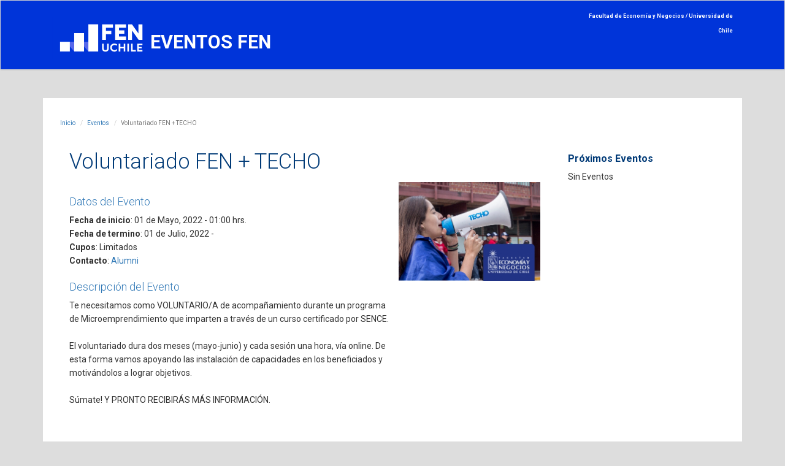

--- FILE ---
content_type: text/html; charset=utf-8
request_url: https://eventos.fen.uchile.cl/ver/TECHO_FEN
body_size: 29636
content:
<!DOCTYPE html>
<html lang="es">
  <head>
    <meta charset="utf-8">
    <meta http-equiv="X-UA-Compatible" content="IE=edge">
    <meta name="generator" content="" />
    <meta name="viewport" content="width=device-width, initial-scale=1, maximum-scale=1"/>
    <meta http-equiv="Content-Type" content="text/html; charset=utf-8" />
    <meta name="title" content="Eventos Fen - Universidad de Chile" />
    <title>Eventos Fen - Universidad de Chile</title>
    <link rel="stylesheet" type="text/css" media="screen" href="/bootstrap/bootstrap-3.4.1/css/bootstrap.min.css" />
<link rel="stylesheet" type="text/css" media="screen" href="/css/fen-icons.css" />
<link rel="stylesheet" type="text/css" media="screen" href="/css/theme.css?v=1.0.0" />
<link rel="stylesheet" type="text/css" media="screen" href="/css/estilo.css" />
    <script type="text/javascript" src="/assets/jquery/jquery-3.6.0.min.js"></script>
<script type="text/javascript" src="/bootstrap/bootstrap-3.4.1/js/bootstrap.min.js"></script>
<script type="text/javascript" src="http://code.jquery.com/ui/1.8.21/jquery-ui.min.js"></script>
<script type="text/javascript" src="/assets/numeral/numeral.min.js"></script>
<script type="text/javascript" src="/assets/numeral/locales.min.js"></script>
    <link href='https://fonts.googleapis.com/css?family=Roboto:400,100,100italic,300,300italic,500,400italic,500italic,700,700italic,900,900italic' rel='stylesheet' type='text/css'>

    <!-- Global site tag (gtag.js) - Google Analytics -->
    <script async src="https://www.googletagmanager.com/gtag/js?id=UA-17790624-22"></script>
    <script>
      window.dataLayer = window.dataLayer || [];
      function gtag() {
        dataLayer.push(arguments);
      }
      gtag('js', new Date());

      gtag('config', 'G-50G1WKVLC5');
    </script>

  </head>

  <body>
    <nav>
      <nav id="supernav" class="navbar panel navbar-material-blue navbar-fixed-top" role="navigation">
        <div class="header-sup navbar-header">
  <div class="container">
    <!-- Logo Principal con Título de Eventos -->
    <div class="col-lg-6 col-md-6 col-sm-12 col-xs-12 logo">
      <div class="col-md-3 col-xs-4 padzero">
        <a href="/"><!--img src="/img/logoFen90.png" class="logo-fen img-responsive"--> <img src="/img/logoFenNuevo.svg" class="logo-fen"></a>
      </div>  
      <div class="col-md-9 col-xs-8 padzero">  
        <a href="/"><span class="titulo-eventos"><b>EVENTOS FEN</b></span></a>
      </div>
    </div>
       
    <!-- Nuevo Logo a la Izquierda del Buscador -->
    <div class="col-lg-3 col-md-3 hidden-sm hidden-xs especial-covid text-right">
      <!--img src="/img/logoFenNuevo.svg" class="logo-fen"-->
    </div>

    <!-- Buscador y Login -->
    <div class="col-lg-3 col-md-3 hidden-sm hidden-xs buscador">
      <div class="col-lg-12 col-md-12 col-sm-12 col-xs-12 padzero links">
        <a href="http://fen.uchile.cl/" target="blank" class="uchile">Facultad de Economía y Negocios / </a>
        <a href="http://uchile.cl/" target="blank" class="uchile">Universidad de Chile</a>
      </div>
      <div class="col-lg-12 col-md-12 col-sm-12 col-xs-12 padzero">
        <div class="login">
          <!-- Login puede ir aquí en el futuro -->
        </div>
      </div>
          </div>
  </div>
</div>

<style>
  .logo-fen {
    margin-top: 14px;
    width: 160px;
  }
</style>        <div>
                    
        </div>
      </nav>
    </nav>

    <div class="container-fluid" id="index-body-content">
      <div class="container">
        <div class="row letter">
          <div class="col-lg-12 col-md-12 col-sm-12 col-xs-12 padzero">
            


<!-- inicio tracker -->
<!-- fin tracker -->            
<div id="main">
  <div id="news-content" class="contenido-show">
    <div class="row">
      <ol class="breadcrumb">
        <li><a href="/">Inicio</a></li>
        <li><a href="/">Eventos</a></li>
        <li class="active">Voluntariado FEN + TECHO</li>
      </ol>
      <div id="content row">
        <div class="col-lg-9 col-md-9 col-sm-9 col-xs-12">

          <h1 class="news-tittle color-fen">Voluntariado FEN + TECHO</h1>
          <div class="col-md-8 col-xs-12 padzero">
            <div class="cuerpo">
              <h3>Datos del Evento</h3>
              <div class="ficha">
                                  <div class="fecha_inicio">
                    <strong>Fecha de inicio</strong>:  01 de Mayo, 2022 - 01:00 hrs.                  </div>
                                                  <div class="fecha_termino">
                    <strong>Fecha de termino</strong>: 01 de Julio, 2022 -                   </div>
                                                <div class="cupo">
                  <strong>Cupos</strong>:  Limitados                </div>
                                                  <div class="contacto">
                                          <strong>Contacto</strong>:  <a href="mailto:alumni@fen.uchile.cl">Alumni</a>
                                      </div>
                              </div>

                              <h3>Descripción del Evento</h3>
                <div class="cuerpo">
                  Te necesitamos como VOLUNTARIO/A de acompañamiento durante un  programa de Microemprendimiento que imparten a través de un curso certificado por SENCE.<br />
<br />
El voluntariado dura dos meses (mayo-junio) y cada sesión una hora, vía online. De esta forma vamos apoyando las instalación de capacidades en los beneficiados y motivándolos a lograr objetivos.<br />
<br />
Súmate! Y PRONTO RECIBIRÁS MÁS INFORMACIÓN.                  <div style="clear:both"></div>
                </div>
                          </div>
          </div>
          <div class="col-md-4 hidden-xs">
            <div class="fotografia">
              <a type="button"  data-toggle="modal" data-target="#myModal">
                <img class="img-responsive" src="/uploads/evento/medium_830b26c7b04b27f0d471bec42068061632515862.jpg" alt=""/>
              </a>
            </div>
          </div>


          <!-- Modal -->
          <div class="modal fade" id="myModal" tabindex="-1" role="dialog" aria-labelledby="myModalLabel">
            <div class="modal-dialog" role="document">
              <div class="modal-content">
      
                <div class="modal-body">
                  <img class="example-image img-responsive" src="/uploads/evento/large_830b26c7b04b27f0d471bec42068061632515862.jpg" alt=""/>
                </div>
              </div>
            </div>
          </div>

          <div class="col-lg-12 col-md-12 col-xs-12 padzero">
                          <!--El formulario ha sido enviado.-->
             
          </div>
        </div>
        <div class="col-lg-3 col-md-3 hidden-xs">
          <h5>Próximos Eventos</h5>

                      <p>Sin Eventos</p>
                  </div>        
      </div>
    </div>
  </div>
</div>

<script>
  $("table").addClass("table table-bordered");
  $(".boton").addClass("btn btn-info pull-right");
  $("input[type=text]").addClass("form-control");

  $("#email_favorito_personal").prop("checked", true);


  $(document).ready(function () {
    $("#email_favorito_laboral").attr('disabled', true);
    $("#evento_inscripcion_email_personal").on("change paste", function () {
      var valor1 = $("#evento_inscripcion_email_personal").val();
      $("#evento_inscripcion_email_personal_hidden").val(valor1);
    });
    $("#evento_inscripcion_email_laboral").on("change paste", function () {
      var valor2 = $("#evento_inscripcion_email_laboral").val();
      $("#evento_inscripcion_email_laboral_hidden").val(valor2);
      $("#email_favorito_laboral").attr('disabled', false);
    });
    $("#evento_inscripcion_telefono").on("change paste", function () {
      var valor3 = $("#evento_inscripcion_telefono").val();
      $("#evento_inscripcion_telefono_hidden").val(valor3);
    });

  });

</script>


<script>
  $(document).ready(() => {
    const MOVIL_CHARACTER = ['+', '0', '1', '2', '3', '4', '5', '6', '7', '8', '9'];

    let $campoRut = $('#evento_inscripcion_rut');

    /*Iniciar*/
    numeral.locale('es');
    numeral.defaultFormat('0,0');

    $campoRut.val(verificarFormateo($campoRut.val()));
    verificarErrores(JSON.parse('[]'.replace(/&quot;/g, '"')), $campoRut);



    iniciarEventos();
    /*Fin Iniciar*/
    /*Metodos*/

    function formatearRut(rut) {

      if (rut === null || rut === undefined || rut === "")
        return "";
      rut = rut.replace(/[\W_]/gi, "");
      let rutArray = rut.split("");
      if (rutArray.length < 2)
        return rut;
      let digitoV = rutArray.pop();
      let number = Number(rutArray.join(""));
      if (isNaN(number))
        return rut;
      return `${numeral(number).format()}-${digitoV.toUpperCase()}`;
    }

    function verificarFormateo(dato) {

      if (new RegExp(/^[^p1-9].*$/gi).test(dato))
        return "";
      if (isNaN(Number(dato[0])))
        return dato.toUpperCase();
      return formatearRut(dato);
    }

    function verificarErrores(errors, $campoRut = null) {

      if (obtenerLargoArreglo(errors) < 1) {
        buscarUsuario($campoRut);
        return;
      }
      $.each(errors, (key, obj) => {
        if ('mensaje' in obj)
          $("#" + key).val(obj.value);
      });
    }

    function buscarUsuario($campoRut = null) {

      if (!$campoRut || !$campoRut.val() || $campoRut.prop('id') !== 'evento_inscripcion_rut')
        return;
      let rut = $campoRut.val();
      if (rut && rut[0].toUpperCase() !== 'P')
        rut = $campoRut.val().replace(/[^\d-K]+/gi, '').toUpperCase();


      let formData = new FormData();
      formData.append($campoRut.prop('name'), rut.trim());

      $.ajax({
        url: JSON.parse($campoRut.attr('data-config')).uri.inscripcion_buscar_rut,
        data: formData,
        processData: false,
        contentType: false,
        cache: false,
        type: 'POST',
        dataType: 'json',
        success: function (response) {

          let valor_oculto = null;

          if (response.nombre) {

            if ($("#evento_inscripcion_rut").val() != "") {
              $(".error-rut").fadeOut();
              $(".error-nombre").fadeOut();
              $(".error-apellidopaterno").fadeOut();
              $(".error-apellidomaterno").fadeOut();
              $(".error-emailpersonal").fadeOut();
              $(".error-emaillaboral").fadeOut();
              $(".error-telefono").fadeOut();
              $(".error-empresa").fadeOut();
              $(".error-cargo").fadeOut();
              $(".error-vinculo").fadeOut();

            }


            if (response.nombre) {
              $("#evento_inscripcion_rut").attr("readonly", true);
              $("#evento_inscripcion_nombre").attr("readonly", true);
            }
            if (response.apellido_materno) {
              $("#evento_inscripcion_apellido_materno").attr("readonly", true);
            }
            if (response.apellido_paterno) {
              $("#evento_inscripcion_apellido_paterno").attr("readonly", true);
            }
            $('#evento_inscripcion_nombre').val(null);
            $('#evento_inscripcion_apellido_paterno').val(null);
            $('#evento_inscripcion_apellido_materno').val(null);
            $('#evento_inscripcion_email_personal').val(null);
            $('#evento_inscripcion_email_laboral').val(null);
            $('#evento_inscripcion_empresa').val(null);
            $('#evento_inscripcion_cargo').val(null);
            $('#evento_inscripcion_telefono').val(null);
            $('#evento_inscripcion_getapi').val(null);


            if (response.movil) {
              valor_oculto = response.movil.substring(0, response.movil.length - 4) + "****";
              $('#evento_inscripcion_telefono').val(valor_oculto);
              $('#evento_inscripcion_telefono_hidden').val(response.movil);
            }

            if (response.email_personal) {
              valor_oculto = ocultarCaracteresEmail(response.email_personal);
              $('#evento_inscripcion_email_personal').val(valor_oculto);
              $('#evento_inscripcion_email_personal_hidden').val(response.email_personal);
            }
            if (response.email_laboral) {
              valor_oculto = ocultarCaracteresEmail(response.email_laboral);
              $('#evento_inscripcion_email_laboral').val(valor_oculto);
              $('#evento_inscripcion_email_laboral_hidden').val(response.email_laboral);
              if (response.email_laboral != '') {
                $("#email_favorito_laboral").attr('disabled', false);
              }
            }

            //Obtener email preferente
            if (response.email_preferente_id) {
              if (response.email_preferente_id == 1) {
                $("#email_favorito_personal").prop("checked", true);
              } else if (response.email_preferente_id == 2) {
                $("#email_favorito_laboral").prop("checked", true);
              }
            }


            $('#evento_inscripcion_nombre').val(response.nombre);
            $('#evento_inscripcion_apellido_paterno').val(response.apellido_paterno);
            $('#evento_inscripcion_apellido_materno').val(response.apellido_materno);
            $('#evento_inscripcion_cargo').val(response.cargo);
            $('#evento_inscripcion_empresa').val(response.empresa);

          }

          if (response.error == 3) {
            $('#evento_inscripcion_getapi').val(0);
          } else {
            $('#evento_inscripcion_getapi').val(1);
          }


          var valor4 = $("#evento_inscripcion_email_personal_hidden").val();
          $("#api_email_personal").val(valor4);

          var valor5 = $("#evento_inscripcion_email_laboral_hidden").val();
          $("#api_email_laboral").val(valor5);

          var valor6 = $("#evento_inscripcion_empresa").val();
          $("#api_empresa").val(valor6);

          var valor7 = $("#evento_inscripcion_cargo").val();
          $("#api_cargo").val(valor7);

          var valor8 = $("#evento_inscripcion_telefono_hidden").val();
          $("#api_telefono").val(valor8);

          if (response.error != 3) {
            //Si lo encuentra en la BD alumni
            if (response.es_alumni == 1) {
              var egpregr = false;
              var egpostgr = false;

              response.carreras.id.forEach(function (element_carrera) {

                if ((element_carrera == 351) || (element_carrera == 352) || (element_carrera == 187) || (element_carrera == 34)) {
                  egpregr = true;
                }
                if ((element_carrera == 358) || (element_carrera == 48) || (element_carrera == 31) || (element_carrera == 21) || (element_carrera == 154) || (element_carrera == 356) || (element_carrera == 76) || (element_carrera == 185) || (element_carrera == 315) || (element_carrera == 353)) {
                  egpostgr = true;
                }


              });

              if (egpregr === true) {

                document.getElementById('evento_inscripcion_vinculo_chek_id_18').checked = true;
                $('#evento_inscripcion_vinculo_chek_id_18').attr('readonly', true);
                $('#evento_inscripcion_vinculo_chek_id_18:checkbox[readonly=readonly]').click(function () {
                  return false;
                });
                $('#vinculo_sub_18').show();
              }
              if (egpostgr === true) {

                document.getElementById('evento_inscripcion_vinculo_chek_id_23').checked = true;
                $('#evento_inscripcion_vinculo_chek_id_23').attr('readonly', true);
                $('#evento_inscripcion_vinculo_chek_id_23:checkbox[readonly=readonly]').click(function () {
                  return false;
                });
                $('#vinculo_sub_23').show();
              }




              $('#api_alumni').val(1);


              //Checkear carreras desde api alumni
              response.carreras.id.forEach(function (element) {

                /////EGRESADO PREGRADO/////

                //351 =>Ingeniería Comercial Licenciatura Administración
                if (element == 351) {
                  $("#evento_inscripcion_vinculo_chek_id_sub_19").attr('checked', true);
                } //352 =>Ingeniería Comercial Licenciatura Economía
                if (element == 352) {
                  $("#evento_inscripcion_vinculo_chek_id_sub_20").attr('checked', true);
                } //187 =>  Ingeniería en Información y Control de Gestión
                if (element == 187) {
                  $("#evento_inscripcion_vinculo_chek_id_sub_21").attr('checked', true);
                } //34 => Contador Auditor
                if (element == 34) {
                  $("#evento_inscripcion_vinculo_chek_id_sub_22").attr('checked', true);
                }
                /////EGRESADO POSTGRADO/////

                //358 Doctor en Economía
                if (element == 358) {
                  $("#evento_inscripcion_vinculo_chek_id_sub_25").attr('checked', true);
                } //48 MBA
                if ((element == 48) || (element == 353)) {
                  $("#evento_inscripcion_vinculo_chek_id_sub_26").attr('checked', true);
                } //31 Magister en Marketing
                if (element == 31) {
                  $("#evento_inscripcion_vinculo_chek_id_sub_27").attr('checked', true);
                } //21 Magister en Finanzas
                if (element == 21) {
                  $("#evento_inscripcion_vinculo_chek_id_sub_28").attr('checked', true);
                } //154 Magister en control de gestion
                if (element == 154) {
                  $("#evento_inscripcion_vinculo_chek_id_sub_30").attr('checked', true);
                } //356 Magister en Tributación
                if (element == 356) {
                  $("#evento_inscripcion_vinculo_chek_id_sub_31").attr('checked', true);
                } //76 Magister en economia
                if (element == 76) {
                  $("#evento_inscripcion_vinculo_chek_id_sub_32").attr('checked', true);
                } //185 Magister en politicas publicas
                if (element == 185) {
                  $("#evento_inscripcion_vinculo_chek_id_sub_33").attr('checked', true);
                } //315 Magíster en Análisis Económico
                if (element == 315) {
                  $("#evento_inscripcion_vinculo_chek_id_sub_34").attr('checked', true);
                }

              });

              //Checkear vinculos desde api alumni (BD Eventos)
              response.vinculos.forEach(function (element) {
                $("#evento_inscripcion_vinculo_chek_id_" + element).attr('checked', true);
                $("#evento_inscripcion_vinculo_chek_id_sub_" + element).attr('checked', true);

                if (element == 45) {
                  $("#text_vinculo_otro").val(response.vinculo_otro);
                  $("#cual").show();
                }
                if (element == 23) {
                  $('#vinculo_sub_23').show();
                }
                if (element == 18) {
                  $('#vinculo_sub_18').show();
                }
                if (element == 6) {
                  $('#vinculo_sub_6').show();
                }
              });


            } else {
//              document.getElementById('evento_inscripcion_vinculo_chek_id_18').checked = false;
//              document.getElementById('evento_inscripcion_vinculo_chek_id_18').disabled = false;
//              $('#vinculo_sub_18').hide();
              $('#api_alumni').val(0);
            }
            if (response.vinculo_id === undefined) {
              return;
            }
            obj = response.vinculo_id;

            Object.keys(obj).forEach(function (key) {
              if (obj[key] == 45) {
                $('#text_vinculo_otro').val(response.vinculo_otro);
                $('#cual').show();
              } else {
                $('#cual').hide();
              }
              if (obj[key] == 18) {
                $('#vinculo_sub_18').show();
              }

              if (obj[key] == 23) {
                $('#vinculo_sub_23').show();
              }
              $("#evento_inscripcion_vinculo_chek_id_" + obj[key]).attr('checked', true);
            });



//            $('#vinculo_sub_1').hide();
//            $('#vinculo_sub_6').hide();
//            //$('#vinculo_sub_3').hide();
//            $('#vinculo_sub_23').hide();
//            $('#vinculo_sub_35').hide();
            obj2 = response.vinculo_id;
            Object.keys(obj2).forEach(function (key2) {

              if (key2 >= 2 && key2 <= 5) {
                $('#vinculo_sub_1').show();
              }
              if (key2 >= 7 && key2 <= 17) {
                $('#vinculo_sub_6').show();
              }
              if (key2 >= 19 && key2 <= 22) {
                $('#vinculo_sub_18').show();
              }
              if (key2 >= 24 && key2 <= 34) {
                $('#vinculo_sub_23').show();
              }
              if (key2 >= 36 && key2 <= 41) {
                $('#vinculo_sub_35').show();
              }
              if (obj2[key2] != 0) {
                $("#evento_inscripcion_vinculo_chek_id_sub_" + obj[key2]).attr('checked', true);
              }
            })
          }

        },

      });
    }



    function ocultarCaracteresEmail(email, caracterOculto = '*') {

      if (!email || !caracterOculto)
        return '';

      let mailArray = email.split('@');
      let primerTramo = mailArray.shift();
      let segundoTramoArray = mailArray.shift().split('.');

      let segundoTramoSub2 = segundoTramoArray.pop();
      let segundoTramoSub1 = segundoTramoArray.join('.');

      let primerTramoOculto = primerTramo.substring(0, primerTramo.length - 3);
      let largo = (primerTramo.length - primerTramoOculto.length);
      for (let i = 0; i < largo; i++)
        primerTramoOculto += caracterOculto;
      let segundoTramoSub1Oculto = segundoTramoSub1.substring(0, 3);
      for (let i = 0; i < segundoTramoSub1.length - 3; i++)
        segundoTramoSub1Oculto += caracterOculto;

      let segundoTramoSub2Oculto = segundoTramoSub2.substring(0, 1);
      for (let i = 0; i < segundoTramoSub2.length - 1; i++)
        segundoTramoSub2Oculto += caracterOculto;

      return primerTramoOculto + '@' + segundoTramoSub1Oculto + '.' + segundoTramoSub2Oculto;
    }

    function verificarExpresionRegular(dato, expReg = /^.*$/gi, mensaje = "El formato del dato es inválido.") {

      let regExp = new RegExp(expReg);
      dato = dato.toString();
      try {
        if (!regExp.test(dato))
          throw new Error(mensaje);
      } finally {
        regExp = mensaje = dato = null;
    }
    }

    function insertarSelector($selectorBase, $selector, metodoInsert = 'append') {

      $selectorBase[metodoInsert]($selector);
    }

    function obtenerLargoArreglo(elementos) {

      let cont = 0;
      if (elementos === null || elementos === undefined)
        return cont;

      for (let key in elementos)
        cont++;
      return cont;
    }
    ;

    function verificarDatoEnArreglo(datos, elementos, mensaje = "El dato no pertenece al arreglo.") {

      let largo = datos.length.toString();
      try {
        DATOS:
                for (let i in datos) {
          if (!datos[i])
            throw new Error('El dato se encuentra vacío.');
          for (let elemento of elementos) {
            if (datos[i].toString().trim() === elemento.toString().trim()) {
              if (largo === i)
                return null;
              continue DATOS;
            }
          }
          throw new Error(mensaje);
        }
      } catch (excepcion) {
        throw excepcion;
      } finally {
        mensaje = elementos = datos = null;
    }
    }

    function iniciarEventos() {

      let $target, id;

      $("body").on({

        change: (evento) => {

          $target = $(evento.target);
          if ($target.is('.bloquear')) {
            $('#' + $target.prop('id').replace('_show', '')).val($target.val().trim());
            is_popup = true;
            return false;
          }
        },
        keyup: (evento) => {

          $target = $(evento.target);
          id = $target.prop('id');
          if ($target.is('.bloquear')) {
            if (!$target.val().match(/[\*]+/gi) || evento.key === 'Tab' || evento.key === 'Enter')
              return false;
            if ($target.val()) {
              $target.val(null);
              $target.focus();
              return false;
            }
            return false;
          } else if (id === 'evento_inscripcion_rut') {
            $target.val(verificarFormateo($target.val()));
            return false;
          }
        },
        keypress: (evento) => {

          $target = $(evento.target);
          id = $target.prop('id');

          if ($target.is('.bloquear')) {
            if (evento.key === '*') {
              return false;
            }
          }

          if (id === 'evento_inscripcion_telefono') {
            try {
              verificarDatoEnArreglo([evento.key], MOVIL_CHARACTER);
            } catch (excepcion) {
              return false;
            }
          }
        },
        blur: (evento) => {
          $target = $(evento.target);
          id = $target.prop('id');

          if (id === 'evento_inscripcion_email_personal' || id === 'evento_inscripcion_email_laboral') {
            try {
              if (!$target.val().match(/[\*]+/gi) && $target.val()) {
                let dataConfig = JSON.parse($target.attr('data-config'));
                verificarExpresionRegular($target.val(), $target.prop('pattern'), `El formato del campo '${dataConfig.label}' es inválido.`);
              }
              $target.parents('.campo-input').find(".error").remove();
            } catch (excepcion) {
              $target.parents('.campo-input').find(".error").remove();
              insertarSelector($target.parents('.campo-input'), $(`<div class="row error"><span style="color: #f54848; font-weight: bold; font-size:12px;">${excepcion.message}</span></div>`));
            }
            return false;
          }
          if (id === 'evento_inscripcion_rut') {
            $target.val(verificarFormateo($target.val()));
            buscarUsuario($target);
            return false;
          }
        },
        paste: (evento) => {
          if ($(evento.target).is('.bloquear'))
            evento.preventDefault();
        },
        copy: (evento) => {
          if ($(evento.target).is('.bloquear'))
            evento.preventDefault();
        },
      }, "#formulario input:submit, #formulario");
    }
    /*Fin Metodos*/
  });
//  


</script>

          </div>
        </div>
      </div>
    </div>

    <footer class="footer">
      <!-- FOOTER -->
<div class="bg-footer-1 container">
  <div id="f1" class="col-md-7 col-sm-12">
    <p>ACREDITACIONES</p>
    <ul class="credencial-footer">
      <li><img src="/img/AACSB-nuevo-min.svg"></li>
      <li><img src="/img/cna2025.png" width="220"></li>
      <li><i class="i-fen-xl i-fen-amba"></i></li>
    </ul>
  </div>
  <div id="f2" class="acceso-directo col-md-5 col-sm-12">
    <p>ACCESOS DIRECTOS</p>
    <div class="col-md-12 col-xs-12 padzero">
      <div class="col-md-6 col-xs-12 padzero">
        <li><a href="http://fen.uchile.cl" target="_blank">Web FEN</a></li>
        <li><a href="http://pregrado.fen.uchile.cl/" target="_blank">Pregrado</a></li>
        <li><a href="http://www.postgradouchile.cl/" target="_blank">Postgrado</a></li>
        <li><a href="http://alumni.fen.uchile.cl/" target="_blank">FEN Alumni</a></li>
        <li><a href="http://www.dcs.uchile.cl/" target="_blank">Depto. Control de Gestión y Sist. de información</a></li>
      </div>
      <div class="col-md-6 col-xs-12 padzero">  

        <li><a href="http://negocios.uchile.cl/" target="_blank">Depto. Administración</a></li>
        <li><a href="http://www.econ.uchile.cl/" target="_blank">Dept. Economía</a></li>
        <li><a href="http://www.uchile.cl/funcionarios" target="_blank">RR.HH U. de Chile </a></li>
        <li><a href="http://multimedia.fen.uchile.cl/" target="_blank">Multimedia FEN </a></li>

      </div>
    </div>
  </div>
</div>
<!-- /.row -->
<div class="col-md-12 col-lg-12 bg-footer-2">
  <div class="container">
    <p class="color-footer">Diagonal Paraguay 205 - 257 Postal Code 8330015, Santiago, Chile - +56 2 29783301 </p>
  </div>
</div><!-- /.row -->
    </footer>

    <script>
      $(document).ready(function () {
        $('body').fadeIn(200, function () {
          $('body').removeClass("hidden");
        });
      });

    </script>
  </body>
</html>

--- FILE ---
content_type: text/css
request_url: https://eventos.fen.uchile.cl/css/fen-icons.css
body_size: 21959
content:
@font-face {
  font-family: 'fen-icon';
  src:  url('../fonts/fen-icon.eot?gwk2eg');
  src:  url('../fonts/fen-icon.eot?gwk2eg#iefix') format('embedded-opentype'),
    url('../fonts/fen-icon.ttf?gwk2eg') format('truetype'),
    url('../fonts/fen-icon.woff?gwk2eg') format('woff'),
    url('../fonts/fen-icon.svg?gwk2eg#fen-icon') format('svg');
  font-weight: normal;
  font-style: normal;
}

[class^="i-fen-"], [class*=" i-fen-"] {
  /* use !important to prevent issues with browser extensions that change fonts */
  font-family: 'fen-icon' !important;
  speak: none;
  font-style: normal;
  font-weight: normal;
  font-variant: normal;
  text-transform: none;
  line-height: 1;

  /* Better Font Rendering =========== */
  -webkit-font-smoothing: antialiased;
  -moz-osx-font-smoothing: grayscale;
}
.i-fen {
    font-size: 28px;
}
.i-fen-s {
    font-size: 18px;
}
.i-fen-s-m {
    font-size: 18px;
    float: right;
}
.i-fen-xl-1 {
    font-size: 60px;
}
.i-fen-xl-2 {
    font-size: 64px;
}
.i-fen-xl {
    font-size: 36px;
}
.i-fen-logo {
    font-size: 88px;
    color: white !important;
    padding-top: 12px;
}
.i-fen-logo-blue {
    font-size: 20px;
    color: #003A77;
  /*  padding-top: 12px;*/
}
.i-fen-logo-2 {
    font-size: 60px;
    color: white !important;
    padding-top: 12px;
}
.i-fen-logo-mobile {
    font-size: 60px;
    color: white !important;
    padding-top: 12px;
   /* padding-bottom: 6px;*/
}
.i-fen-AACSB-nuevo-min .path1:before {
  content: "\e9b9";
  color: rgb(85, 86, 90);
}
.i-fen-AACSB-nuevo-min .path2:before {
  content: "\e9ba";
  margin-left: -0.943359375em;
  color: rgb(85, 86, 90);
}
.i-fen-AACSB-nuevo-min .path3:before {
  content: "\e9bb";
  margin-left: -0.943359375em;
  color: rgb(85, 86, 90);
}
.i-fen-AACSB-nuevo-min .path4:before {
  content: "\e9bc";
  margin-left: -0.943359375em;
  color: rgb(85, 86, 90);
}
.i-fen-AACSB-nuevo-min .path5:before {
  content: "\e9bd";
  margin-left: -0.943359375em;
  color: rgb(85, 86, 90);
}
.i-fen-AACSB-nuevo-min .path6:before {
  content: "\e9be";
  margin-left: -0.943359375em;
  color: rgb(85, 86, 90);
}
.i-fen-AACSB-nuevo-min .path7:before {
  content: "\e9bf";
  margin-left: -0.943359375em;
  color: rgb(85, 86, 90);
}
.i-fen-AACSB-nuevo-min .path8:before {
  content: "\e9c0";
  margin-left: -0.943359375em;
  color: rgb(85, 86, 90);
}
.i-fen-AACSB-nuevo-min .path9:before {
  content: "\e9c1";
  margin-left: -0.943359375em;
  color: rgb(85, 86, 90);
}
.i-fen-AACSB-nuevo-min .path10:before {
  content: "\e9c2";
  margin-left: -0.943359375em;
  color: rgb(85, 86, 90);
}
.i-fen-AACSB-nuevo-min .path11:before {
  content: "\e9c3";
  margin-left: -0.943359375em;
  color: rgb(153, 153, 154);
}
.i-fen-AACSB-nuevo-min .path12:before {
  content: "\e9c4";
  margin-left: -0.943359375em;
  color: rgb(202, 200, 200);
}
.i-fen-AACSB-nuevo-min .path13:before {
  content: "\e9c5";
  margin-left: -0.943359375em;
  color: rgb(85, 86, 90);
}
.i-fen-AACSB-nuevo-min .path14:before {
  content: "\e9c6";
  margin-left: -0.943359375em;
  color: rgb(153, 153, 154);
}
.i-fen-AACSB-nuevo-min .path15:before {
  content: "\e9c7";
  margin-left: -0.943359375em;
  color: rgb(202, 200, 200);
}
.i-fen-AACSB-nuevo-min .path16:before {
  content: "\e9c8";
  margin-left: -0.943359375em;
  color: rgb(85, 86, 90);
}
.i-fen-AACSB-nuevo-min .path17:before {
  content: "\e9c9";
  margin-left: -0.943359375em;
  color: rgb(85, 86, 90);
}
.i-fen-AACSB-nuevo-min .path18:before {
  content: "\e9ca";
  margin-left: -0.943359375em;
  color: rgb(85, 86, 90);
}
.i-fen-AACSB-nuevo-min .path19:before {
  content: "\e9cb";
  margin-left: -0.943359375em;
  color: rgb(85, 86, 90);
}
.i-fen-AACSB-nuevo-min .path20:before {
  content: "\e9cc";
  margin-left: -0.943359375em;
  color: rgb(85, 86, 90);
}
.i-fen-AACSB-nuevo-min .path21:before {
  content: "\e9cd";
  margin-left: -0.943359375em;
  color: rgb(85, 86, 90);
}
.i-fen-AACSB-nuevo .path1:before {
  content: "\e9ce";
  color: rgb(86, 86, 89);
}
.i-fen-AACSB-nuevo .path2:before {
  content: "\e9cf";
  margin-left: -2.5205078125em;
  color: rgb(86, 86, 89);
}
.i-fen-AACSB-nuevo .path3:before {
  content: "\e9d0";
  margin-left: -2.5205078125em;
  color: rgb(86, 86, 89);
}
.i-fen-AACSB-nuevo .path4:before {
  content: "\e9d1";
  margin-left: -2.5205078125em;
  color: rgb(86, 86, 89);
}
.i-fen-AACSB-nuevo .path5:before {
  content: "\e9d2";
  margin-left: -2.5205078125em;
  color: rgb(86, 86, 89);
}
.i-fen-AACSB-nuevo .path6:before {
  content: "\e9d3";
  margin-left: -2.5205078125em;
  color: rgb(86, 86, 89);
}
.i-fen-AACSB-nuevo .path7:before {
  content: "\e9d4";
  margin-left: -2.5205078125em;
  color: rgb(86, 86, 89);
}
.i-fen-AACSB-nuevo .path8:before {
  content: "\e9d5";
  margin-left: -2.5205078125em;
  color: rgb(86, 86, 89);
}
.i-fen-AACSB-nuevo .path9:before {
  content: "\e9d6";
  margin-left: -2.5205078125em;
  color: rgb(86, 86, 89);
}
.i-fen-AACSB-nuevo .path10:before {
  content: "\e9d7";
  margin-left: -2.5205078125em;
  color: rgb(86, 86, 89);
}
.i-fen-AACSB-nuevo .path11:before {
  content: "\e9d8";
  margin-left: -2.5205078125em;
  color: rgb(153, 153, 154);
}
.i-fen-AACSB-nuevo .path12:before {
  content: "\e9d9";
  margin-left: -2.5205078125em;
  color: rgb(202, 200, 200);
}
.i-fen-AACSB-nuevo .path13:before {
  content: "\e9da";
  margin-left: -2.5205078125em;
  color: rgb(86, 86, 89);
}
.i-fen-AACSB-nuevo .path14:before {
  content: "\e9db";
  margin-left: -2.5205078125em;
  color: rgb(153, 153, 154);
}
.i-fen-AACSB-nuevo .path15:before {
  content: "\e9dc";
  margin-left: -2.5205078125em;
  color: rgb(202, 200, 200);
}
.i-fen-AACSB-nuevo .path16:before {
  content: "\e9dd";
  margin-left: -2.5205078125em;
  color: rgb(86, 86, 89);
}
.i-fen-AACSB-nuevo .path17:before {
  content: "\e9de";
  margin-left: -2.5205078125em;
  color: rgb(86, 86, 89);
}
.i-fen-AACSB-nuevo .path18:before {
  content: "\e9df";
  margin-left: -2.5205078125em;
  color: rgb(86, 86, 89);
}
.i-fen-AACSB-nuevo .path19:before {
  content: "\e9e0";
  margin-left: -2.5205078125em;
  color: rgb(86, 86, 89);
}
.i-fen-AACSB-nuevo .path20:before {
  content: "\e9e1";
  margin-left: -2.5205078125em;
  color: rgb(86, 86, 89);
}
.i-fen-AACSB-nuevo .path21:before {
  content: "\e9e2";
  margin-left: -2.5205078125em;
  color: rgb(86, 86, 89);
}
.i-fen-nuevo:before {
  content: "\e9b6";
}
.i-fen-Sin-título-2 .path1:before {
  content: "\e9b7";
  color: rgb(172, 229, 229);
}
.i-fen-Sin-título-2 .path2:before {
  content: "\e9b8";
  margin-left: -1em;
  color: rgb(52, 193, 179);
}
.i-fen-ok:before {
  content: "\e9b5";
}
.i-fen-contract:before {
  content: "\e9b3";
}
.i-fen-order:before {
  content: "\e9b4";
}
.i-fen-plan_compra:before {
  content: "\e9b1";
}
.i-fen-solicitudes_oc:before {
  content: "\e9b2";
}
.i-fen-u-status:before {
  content: "\e9b0";
}
.i-fen-boxing:before {
  content: "\e9ad";
}
.i-fen-money_timing:before {
  content: "\e9ae";
}
.i-fen-payments2:before {
  content: "\e9af";
}
.i-fen-dollar:before {
  content: "\e9ac";
}
.i-fen-block:before {
  content: "\e9aa";
}
.i-fen-exit:before {
  content: "\e9ab";
}
.i-fen-trash:before {
  content: "\e9a8";
}
.i-fen-dot:before {
  content: "\e9a9";
}
.i-fen-edit:before {
  content: "\e9a7";
}
.i-fen-search:before {
  content: "\e9a6";
}
.i-fen-all:before {
  content: "\e9a5";
}
.i-fen-alerts:before {
  content: "\e9a3";
}
.i-fen-profile:before {
  content: "\e9a2";
}
.i-fen-config:before {
  content: "\e9a0";
}
.i-fen-help:before {
  content: "\e9a1";
}
.i-fen-sync:before {
  content: "\e99f";
}
.i-fen-call:before {
  content: "\e99d";
}
.i-fen-geo:before {
  content: "\e99e";
}
.i-fen-calendar:before {
  content: "\e91c";
}
.i-fen-cna:before {
  content: "\e996";
}
.i-fen-document:before {
  content: "\e997";
}
.i-fen-link-2:before {
  content: "\e998";
}
.i-fen-link:before {
  content: "\e999";
}
.i-fen-mail:before {
  content: "\e99a";
}
.i-fen-print:before {
  content: "\e99b";
}
.i-fen-share:before {
  content: "\e99c";
}
.i-fen-horizontal:before {
  content: "\e994";
}
.i-fen-vertical:before {
  content: "\e995";
}
.i-fen-en .path1:before {
  content: "\e91e";
  color: rgb(64, 112, 182);
}
.i-fen-en .path2:before {
  content: "\e91f";
  margin-left: -1em;
  color: rgb(255, 255, 255);
}
.i-fen-en .path3:before {
  content: "\e920";
  margin-left: -1em;
  color: rgb(202, 34, 40);
}
.i-fen-en .path4:before {
  content: "\e921";
  margin-left: -1em;
  color: rgb(202, 34, 40);
}
.i-fen-en .path5:before {
  content: "\e922";
  margin-left: -1em;
  color: rgb(255, 255, 255);
}
.i-fen-en .path6:before {
  content: "\e923";
  margin-left: -1em;
  color: rgb(202, 34, 40);
}
.i-fen-en .path7:before {
  content: "\e924";
  margin-left: -1em;
  color: rgb(202, 34, 40);
}
.i-fen-en .path8:before {
  content: "\e925";
  margin-left: -1em;
  color: rgb(255, 255, 255);
}
.i-fen-en .path9:before {
  content: "\e926";
  margin-left: -1em;
  color: rgb(255, 255, 255);
}
.i-fen-en .path10:before {
  content: "\e927";
  margin-left: -1em;
  color: rgb(202, 34, 40);
}
.i-fen-en .path11:before {
  content: "\e928";
  margin-left: -1em;
  color: rgb(202, 34, 40);
}
.i-fen-es .path1:before {
  content: "\e929";
  color: rgb(238, 191, 49);
}
.i-fen-es .path2:before {
  content: "\e92a";
  margin-left: -1em;
  color: rgb(202, 34, 40);
}
.i-fen-es .path3:before {
  content: "\e92b";
  margin-left: -1em;
  color: rgb(202, 34, 40);
}
.i-fen-es .path4:before {
  content: "\e92c";
  margin-left: -1em;
  color: rgb(202, 172, 40);
}
.i-fen-es .path5:before {
  content: "\e92d";
  margin-left: -1em;
  color: rgb(166, 25, 50);
}
.i-fen-es .path6:before {
  content: "\e92e";
  margin-left: -1em;
  color: rgb(197, 197, 197);
}
.i-fen-es .path7:before {
  content: "\e92f";
  margin-left: -1em;
  color: rgb(166, 25, 50);
}
.i-fen-es .path8:before {
  content: "\e930";
  margin-left: -1em;
  color: rgb(166, 25, 50);
}
.i-fen-es .path9:before {
  content: "\e931";
  margin-left: -1em;
  color: rgb(195, 7, 48);
}
.i-fen-es .path10:before {
  content: "\e932";
  margin-left: -1em;
  color: rgb(202, 172, 40);
}
.i-fen-es .path11:before {
  content: "\e933";
  margin-left: -1em;
  color: rgb(202, 172, 40);
}
.i-fen-es .path12:before {
  content: "\e934";
  margin-left: -1em;
  color: rgb(202, 172, 40);
}
.i-fen-es .path13:before {
  content: "\e935";
  margin-left: -1em;
  color: rgb(202, 172, 40);
}
.i-fen-es .path14:before {
  content: "\e936";
  margin-left: -1em;
  color: rgb(195, 7, 48);
}
.i-fen-es .path15:before {
  content: "\e937";
  margin-left: -1em;
  color: rgb(59, 105, 176);
}
.i-fen-es .path16:before {
  content: "\e938";
  margin-left: -1em;
  color: rgb(197, 197, 197);
}
.i-fen-es .path17:before {
  content: "\e939";
  margin-left: -1em;
  color: rgb(59, 105, 176);
}
.i-fen-es .path18:before {
  content: "\e93a";
  margin-left: -1em;
  color: rgb(197, 197, 197);
}
.i-fen-es .path19:before {
  content: "\e93b";
  margin-left: -1em;
  color: rgb(59, 105, 176);
}
.i-fen-es .path20:before {
  content: "\e93c";
  margin-left: -1em;
  color: rgb(202, 172, 40);
}
.i-fen-es .path21:before {
  content: "\e93d";
  margin-left: -1em;
  color: rgb(195, 7, 48);
}
.i-fen-es .path22:before {
  content: "\e93e";
  margin-left: -1em;
  color: rgb(202, 172, 40);
}
.i-fen-es .path23:before {
  content: "\e93f";
  margin-left: -1em;
  color: rgb(80, 142, 110);
}
.i-fen-es .path24:before {
  content: "\e940";
  margin-left: -1em;
  color: rgb(255, 255, 255);
}
.i-fen-es .path25:before {
  content: "\e941";
  margin-left: -1em;
  color: rgb(195, 7, 48);
}
.i-fen-es .path26:before {
  content: "\e942";
  margin-left: -1em;
  color: rgb(80, 142, 110);
}
.i-fen-es .path27:before {
  content: "\e943";
  margin-left: -1em;
  color: rgb(255, 255, 255);
}
.i-fen-es .path28:before {
  content: "\e944";
  margin-left: -1em;
  color: rgb(166, 25, 50);
}
.i-fen-es .path29:before {
  content: "\e945";
  margin-left: -1em;
  color: rgb(166, 25, 50);
}
.i-fen-es .path30:before {
  content: "\e946";
  margin-left: -1em;
  color: rgb(166, 25, 50);
}
.i-fen-es .path31:before {
  content: "\e947";
  margin-left: -1em;
  color: rgb(202, 172, 40);
}
.i-fen-es .path32:before {
  content: "\e948";
  margin-left: -1em;
  color: rgb(197, 197, 197);
}
.i-fen-es .path33:before {
  content: "\e949";
  margin-left: -1em;
  color: rgb(59, 105, 176);
}
.i-fen-es .path34:before {
  content: "\e94a";
  margin-left: -1em;
  color: rgb(197, 197, 197);
}
.i-fen-es .path35:before {
  content: "\e94b";
  margin-left: -1em;
  color: rgb(59, 105, 176);
}
.i-fen-es .path36:before {
  content: "\e94c";
  margin-left: -1em;
  color: rgb(197, 197, 197);
}
.i-fen-es .path37:before {
  content: "\e94d";
  margin-left: -1em;
  color: rgb(59, 105, 176);
}
.i-fen-es .path38:before {
  content: "\e94e";
  margin-left: -1em;
  color: rgb(202, 172, 40);
}
.i-fen-es .path39:before {
  content: "\e94f";
  margin-left: -1em;
  color: rgb(195, 7, 48);
}
.i-fen-es .path40:before {
  content: "\e950";
  margin-left: -1em;
  color: rgb(202, 172, 40);
}
.i-fen-es .path41:before {
  content: "\e951";
  margin-left: -1em;
  color: rgb(80, 142, 110);
}
.i-fen-es .path42:before {
  content: "\e952";
  margin-left: -1em;
  color: rgb(255, 255, 255);
}
.i-fen-es .path43:before {
  content: "\e953";
  margin-left: -1em;
  color: rgb(195, 7, 48);
}
.i-fen-es .path44:before {
  content: "\e954";
  margin-left: -1em;
  color: rgb(80, 142, 110);
}
.i-fen-es .path45:before {
  content: "\e955";
  margin-left: -1em;
  color: rgb(255, 255, 255);
}
.i-fen-es .path46:before {
  content: "\e956";
  margin-left: -1em;
  color: rgb(195, 7, 48);
}
.i-fen-es .path47:before {
  content: "\e957";
  margin-left: -1em;
  color: rgb(202, 172, 40);
}
.i-fen-es .path48:before {
  content: "\e958";
  margin-left: -1em;
  color: rgb(202, 172, 40);
}
.i-fen-es .path49:before {
  content: "\e959";
  margin-left: -1em;
  color: rgb(202, 172, 40);
}
.i-fen-es .path50:before {
  content: "\e95a";
  margin-left: -1em;
  color: rgb(202, 172, 40);
}
.i-fen-es .path51:before {
  content: "\e95b";
  margin-left: -1em;
  color: rgb(202, 172, 40);
}
.i-fen-es .path52:before {
  content: "\e95c";
  margin-left: -1em;
  color: rgb(195, 7, 48);
}
.i-fen-es .path53:before {
  content: "\e95d";
  margin-left: -1em;
  color: rgb(197, 197, 197);
}
.i-fen-es .path54:before {
  content: "\e95e";
  margin-left: -1em;
  color: rgb(197, 197, 197);
}
.i-fen-es .path55:before {
  content: "\e95f";
  margin-left: -1em;
  color: rgb(195, 7, 48);
}
.i-fen-es .path56:before {
  content: "\e960";
  margin-left: -1em;
  color: rgb(195, 7, 48);
}
.i-fen-es .path57:before {
  content: "\e961";
  margin-left: -1em;
  color: rgb(202, 172, 40);
}
.i-fen-es .path58:before {
  content: "\e962";
  margin-left: -1em;
  color: rgb(195, 7, 48);
}
.i-fen-es .path59:before {
  content: "\e963";
  margin-left: -1em;
  color: rgb(195, 7, 48);
}
.i-fen-es .path60:before {
  content: "\e964";
  margin-left: -1em;
  color: rgb(210, 110, 163);
}
.i-fen-es .path61:before {
  content: "\e965";
  margin-left: -1em;
  color: rgb(195, 7, 48);
}
.i-fen-es .path62:before {
  content: "\e966";
  margin-left: -1em;
  color: rgb(195, 7, 48);
}
.i-fen-es .path63:before {
  content: "\e967";
  margin-left: -1em;
  color: rgb(195, 7, 48);
}
.i-fen-es .path64:before {
  content: "\e968";
  margin-left: -1em;
  color: rgb(195, 7, 48);
}
.i-fen-es .path65:before {
  content: "\e969";
  margin-left: -1em;
  color: rgb(195, 7, 48);
}
.i-fen-es .path66:before {
  content: "\e96a";
  margin-left: -1em;
  color: rgb(195, 7, 48);
}
.i-fen-es .path67:before {
  content: "\e96b";
  margin-left: -1em;
  color: rgb(195, 7, 48);
}
.i-fen-es .path68:before {
  content: "\e96c";
  margin-left: -1em;
  color: rgb(195, 7, 48);
}
.i-fen-es .path69:before {
  content: "\e96d";
  margin-left: -1em;
  color: rgb(195, 7, 48);
}
.i-fen-es .path70:before {
  content: "\e96e";
  margin-left: -1em;
  color: rgb(195, 7, 48);
}
.i-fen-es .path71:before {
  content: "\e96f";
  margin-left: -1em;
  color: rgb(195, 7, 48);
}
.i-fen-es .path72:before {
  content: "\e970";
  margin-left: -1em;
  color: rgb(195, 7, 48);
}
.i-fen-es .path73:before {
  content: "\e971";
  margin-left: -1em;
  color: rgb(248, 230, 173);
}
.i-fen-es .path74:before {
  content: "\e972";
  margin-left: -1em;
  color: rgb(80, 142, 110);
}
.i-fen-es .path75:before {
  content: "\e973";
  margin-left: -1em;
  color: rgb(80, 142, 110);
}
.i-fen-es .path76:before {
  content: "\e974";
  margin-left: -1em;
  color: rgb(195, 7, 48);
}
.i-fen-es .path77:before {
  content: "\e975";
  margin-left: -1em;
  color: rgb(80, 142, 110);
}
.i-fen-es .path78:before {
  content: "\e976";
  margin-left: -1em;
  color: rgb(202, 172, 40);
}
.i-fen-es .path79:before {
  content: "\e977";
  margin-left: -1em;
  color: rgb(202, 172, 40);
}
.i-fen-es .path80:before {
  content: "\e978";
  margin-left: -1em;
  color: rgb(255, 255, 255);
}
.i-fen-es .path81:before {
  content: "\e979";
  margin-left: -1em;
  color: rgb(2, 0, 0);
}
.i-fen-es .path82:before {
  content: "\e97a";
  margin-left: -1em;
  color: rgb(2, 0, 0);
}
.i-fen-es .path83:before {
  content: "\e97b";
  margin-left: -1em;
  color: rgb(2, 0, 0);
}
.i-fen-es .path84:before {
  content: "\e97c";
  margin-left: -1em;
  color: rgb(2, 0, 0);
}
.i-fen-es .path85:before {
  content: "\e97d";
  margin-left: -1em;
  color: rgb(202, 172, 40);
}
.i-fen-es .path86:before {
  content: "\e97e";
  margin-left: -1em;
  color: rgb(202, 172, 40);
}
.i-fen-es .path87:before {
  content: "\e97f";
  margin-left: -1em;
  color: rgb(80, 142, 110);
}
.i-fen-es .path88:before {
  content: "\e980";
  margin-left: -1em;
  color: rgb(195, 7, 48);
}
.i-fen-es .path89:before {
  content: "\e981";
  margin-left: -1em;
  color: rgb(59, 105, 176);
}
.i-fen-es .path90:before {
  content: "\e982";
  margin-left: -1em;
  color: rgb(202, 172, 40);
}
.i-fen-es .path91:before {
  content: "\e983";
  margin-left: -1em;
  color: rgb(202, 172, 40);
}
.i-fen-es .path92:before {
  content: "\e984";
  margin-left: -1em;
  color: rgb(202, 172, 40);
}
.i-fen-es .path93:before {
  content: "\e985";
  margin-left: -1em;
  color: rgb(195, 7, 48);
}
.i-fen-es .path94:before {
  content: "\e986";
  margin-left: -1em;
  color: rgb(202, 172, 40);
}
.i-fen-es .path95:before {
  content: "\e987";
  margin-left: -1em;
  color: rgb(202, 172, 40);
}
.i-fen-es .path96:before {
  content: "\e988";
  margin-left: -1em;
  color: rgb(65, 114, 179);
}
.i-fen-es .path97:before {
  content: "\e989";
  margin-left: -1em;
  color: rgb(202, 172, 40);
}
.i-fen-es .path98:before {
  content: "\e98a";
  margin-left: -1em;
  color: rgb(255, 255, 255);
}
.i-fen-es .path99:before {
  content: "\e98b";
  margin-left: -1em;
  color: rgb(202, 172, 40);
}
.i-fen-es .path100:before {
  content: "\e98c";
  margin-left: -1em;
  color: rgb(80, 142, 110);
}
.i-fen-es .path101:before {
  content: "\e98d";
  margin-left: -1em;
  color: rgb(255, 255, 255);
}
.i-fen-es .path102:before {
  content: "\e98e";
  margin-left: -1em;
  color: rgb(195, 7, 48);
}
.i-fen-es .path103:before {
  content: "\e98f";
  margin-left: -1em;
  color: rgb(80, 142, 110);
}
.i-fen-es .path104:before {
  content: "\e990";
  margin-left: -1em;
  color: rgb(255, 255, 255);
}
.i-fen-es .path105:before {
  content: "\e991";
  margin-left: -1em;
  color: rgb(195, 7, 48);
}
.i-fen-es .path106:before {
  content: "\e992";
  margin-left: -1em;
  color: rgb(195, 7, 48);
}
.i-fen-es .path107:before {
  content: "\e993";
  margin-left: -1em;
  color: rgb(195, 7, 48);
}
.i-fen-aacsb:before {
  content: "\e91b";
}
.i-fen-amba:before {
  content: "\e91d";
}
.i-fen-facebook:before {
  content: "\e916";
}
.i-fen-instagram:before {
  content: "\e917";
}
.i-fen-linkedin:before {
  content: "\e918";
}
.i-fen-twitter:before {
  content: "\e919";
}
.i-fen-youtube:before {
  content: "\e91a";
}
.i-fen-logo-fen:before {
  content: "\e915";
}
.i-fen-diploma:before {
  content: "\e90f";
}
.i-fen-cv:before {
  content: "\e910";
}
.i-fen-diploma2:before {
  content: "\e9a4";
}
.i-fen-dni:before {
  content: "\e911";
}
.i-fen-download:before {
  content: "\e912";
}
.i-fen-master:before {
  content: "\e913";
}
.i-fen-titulo:before {
  content: "\e914";
}
.i-fen-ball:before {
  content: "\e90c";
}
.i-fen-court_icon:before {
  content: "\e90d";
}
.i-fen-shirt:before {
  content: "\e90e";
}
.i-fen-request:before {
  content: "\e909";
}
.i-fen-add:before {
  content: "\e90a";
}
.i-fen-import:before {
  content: "\e90b";
}
.i-fen-payments:before {
  content: "\e904";
}
.i-fen-salary:before {
  content: "\e905";
}
.i-fen-alert:before {
  content: "\e906";
}
.i-fen-documents:before {
  content: "\e907";
}
.i-fen-employed-list:before {
  content: "\e908";
}
.i-fen-step-two:before {
  content: "\e901";
}
.i-fen-step-three:before {
  content: "\e900";
}
.i-fen-step-four:before {
  content: "\e902";
}
.i-fen-step-one:before {
  content: "\e903";
}



--- FILE ---
content_type: text/css
request_url: https://eventos.fen.uchile.cl/css/theme.css?v=1.0.0
body_size: 33133
content:

@import url(http://fonts.googleapis.com/css?family=Roboto:400);

.btn-default.active.focus, .btn-default.active:focus, .btn-default.active:hover, .btn-default:active.focus, .btn-default:active:focus, .btn-default:active:hover, .open>.dropdown-toggle.btn-default.focus, .open>.dropdown-toggle.btn-default:focus, .open>.dropdown-toggle.btn-default:hover {
  color: #333;
  background-color: #ffffff;
  border-color: #8c8c8c;
}

.bootstrap-select:not([class*=col-]):not([class*=form-control]):not(.input-group-btn) {
  width: 160px;
}

.btn-group-fen{
  display: table-caption;
}

.btn-default-fen {
  color: white;
  background-color: #003a77;
  border-color: #ccc;
  border-radius: 22px;
}

.btn-default-fen:hover {
  color: white;
}


.subnav {
  position: absolute;
  background-color: rgba(255, 255, 255, 0.74);
  padding: 12px;
  margin-top: 80px;
  margin-right: 0px;
}

.subnav ul li {
 list-style-type: none;
}

.snacks {
    color: #741f7d !important;
    font-weight: bolder;
}

.badge-teacher {
    display: inline-block;
    min-width: 10px;
    padding: 3px 7px;
    font-size: 12px;
    font-weight: 700;
    line-height: 1;
    color: #fff;
    text-align: center;
    white-space: nowrap;
    vertical-align: middle;
    background-color: none !important;
    border-radius: 10px
}

.text-ads {
  color: white;
  font-size: 14px;
  line-height: 20px;
  font-family: 'Roboto', sans-serif;
}

.tittle-carrusel {
  color: white;
  line-height: 12px;
  text-align: right;
  text-shadow: 8px 8px 22px #000000;
}

.tittle-carrusel-light {
  color: white;
  line-height: 12px;
  text-align: right;
  text-shadow: 8px 8px 12px #000000;
  font-weight: 400;
}

.panel-heading {
  border-top-left-radius: 3px;
  border-top-right-radius: 3px;
}

.btn-chart {
  padding: 20px;
  text-align: center;
}

.text-ads-tittle {
  color: white;
  font-size: 20px;
  font-weight: bold;
  line-height: 26px;
  font-family: 'Roboto', sans-serif;
  text-align: left;
}

.text-ads {
  color: white;
  font-size: 14px;
  line-height: 20px;
  font-family: 'Roboto', sans-serif;
}

.leermas {
  font-size: 12px !important;
  font-weight: 800;
  color: #36a9e1;
  padding: 15px 15px 15px 0x;
}
.leermasd {
  float: right;
  font-size: 12px !important;
  font-weight: 800;
  color: #fff;
  padding: 15px 15px 15px 0x;
  background: #003366 !important;
  padding: 5px;
}
.leermasd a{
  color: #fff;
}
a.leermasd:hover, a.leermasd:active{
  color: #fff;
}

#revistas p {
  padding-top: 12px;
}

.letter {
  margin-top: 160px;
  padding: 28px;
  height: auto;
/*  padding: 24px 48px 120px 48px;*/
  padding-bottom: 120px;
  background: #fff;
}

.all {
  float: right;
  font-size: 22px;
}

.thumbnail .caption {
  padding: 0px;
  color: #333;
  padding-top: 9px;
}

.fen-minibox {
  color: white !important;
  padding: 8px;
  padding-bottom: 18px;
  height: 240px;
  /*margin-top: 20px;*/
}

.fen-minibox p .review {
  text-align: start;
}

#teacher-info {
  padding-left: 16px;
}

.fen-minibox h6 {
  font-size: 14px !important;
  font-weight: 600 !important;
}

.btn-fen {
  background-color: #003A77;
  color: white;
  padding: 8px;
  border-radius: 22px;
  font-size: 12px;
}

.btn-fen:hover {
  background-color: #ccc;
  color: white;
}

.btn-fen-carrusel {
  color: white;
  background: #003A77;
  padding: 12px;
  border-radius: 22px;
}

.btn-fen-carrusel:hover {
  color: #003A77;
  background: white;
  padding: 12px;
  border-radius: 22px;
}

.tabla-especialidad {
  background-color: #003A77;
  color: white;
}

#teacher-info ul{
  list-style: none;
  padding-left: 0px;
  color: #003A77 !important;
  font-size: 14px;
  font-weight: 400;
  line-height: 24px;

}
#teacher-info ul li{
  list-style: none;
  padding-left: 0px;
  font-size: 11px;
  line-height: 14px;
  color: black;
}

#tabs li {
  padding-top: 8px;
  padding-bottom: 8px;
}

#tabs-fen {
  margin-top: 32px;
  margin-bottom: 32px;
}

#tabs-fen li a {
  position: relative;
  display: block;
  font-size: 10px;
  border-radius: 4px;
}

#teacher-info p{
  text-align: justify;
  font-size: 12px;
}
#livesearch{
  font-size: 11px;
}
#livesearch li a {
  position: relative;
  display: block;
  font-size: 11px;
  color: #003A77;
  background-color: #fff;
}

#livesearch li a:hover {
  position: relative;
  display: block;
  font-size: 11px;
  color: #AE0925;
  background-color: #fff;
}
.navbar-header {
  background: #0034D9;/*url(../img/header-img.jpg);*/
  background-size: cover;
  width: 100%;
}

.list-group-item {
  position: relative;
  display: block;
  padding: 10px 15px;
  margin-bottom: -1px;
  background-color: none;
  border: none;
}

#supernav .brand-box {
  width: 100%;
  float: left;
  height: auto;
  background-color: #AE0925;
  padding-bottom: 20px;
  padding-top: 5px;
}

.i-fen-logo-2 {
  font-size: 56px;
  color: white !important;
  padding-top: 0px;
}

.navbar-right {
  padding-top: 5px;
  padding-bottom: 0px;
}

#supernav  #dropdown-navi .dropdown li  {
  background-color: white;
  color: #03a9f4 ;
}

#supernav #dropdown-navi .dropdown li :hover {
  background-color: white;
  color: #03a9f4 ;
  border-top: 3px solid #AE0925;
}

#supernav  #dropdown-navi .dropdown li :active {
  background-color: white;
  color: #03a9f4 ;
  border-top: 6px solid #AE0925;
}

#supernav .navbar-material-blue .navbar-toggle .icon-bar {
  background-color: #fff;
}

.navbar-material-blue {
  background-color: white;
  color: #003A77 !important;
}

#supernav nav .dropdown ul li {
  color: white;
}

.dropdown-menu {
  color: white;
  background-color: white;
}

#supernav .nav li a {
  position: relative;
  display: block;
  font-size: 12px;
  padding-top: 10px;
  padding-bottom: 10px;
  color: #676767;
  background-color: white;
  font-weight: 500;
}

#supernav .nav li a:hover,  #supernav .nav li a:hover {
  position: relative;
  display: block;
  font-size: 12px;
  color: #003A77;
  background-color: #fff;
  border-top: 3px solid #AE0925;
}

#supernav  .nav li .dropdown-toggle:hover {
  position: relative;
  display: block;
  font-size: 12px;
  color: #003A77;
  background-color: #fff;
  border-top: 3px solid #AE0925;
}

#supernav .nav .dropdown .dropdown-menu li a:hover {
  position: relative;
  display: block;
  font-size: 12px;
  color: #003A77;
  background-color: #fff;
  border-top: 0px solid #AE0925;
}
#menuplus ul li a:hover {
  position: relative;
  display: block;
  font-size: 12px;
  color: #003A77;
  background-color: #fff;
  border-top: 3px solid #AE0925;
  text-decoration: none;
}

#supernav .dropdown a:hover {
  position: relative;
  display: block;
  font-size: 12px;
  color: #003A77;
  background-color: #fff;
  border-top: 3px solid #AE0925;
}
#menuplus {
  width: 700px !important;
  background-color: white;
  float: left;
  width: 66%;
}
#menuplus li a:hover{
  color: #003A77;
  background-color: white;
  border-top: 3px solid #AE0925;
}

#uchile p {
  color: white;
  font-size: 10px;
}
#uchile p:hover {
  color: #03a9f4;
  font-size: 10px;
}

#menuplus .btn-menuplus {
  text-align: left;
  padding-left: 0px;
}

#menuplus ul {
  text-align: left;
}

#uchile li {
  padding-right: 12px;
}

.row {
  margin-right: 0px;
  margin-left: 0px;
}

.selectpicker {
  color: #03a9f4;
  background-color: white;
}

#estructura-equipo-directivo {
  .thumbail img {
    display: block;
    max-width: 20%;
  }
  .caption {
    height: 80px;
  }
  .thumbnail .caption {
    padding: 0px;
    color: #333;
  }
  .thumbnail {
    padding: 0px !important;
  }

}

.navbar-toggle {
  position: relative;
  float: right;
  padding: 9px 10px;
  margin-top: 8px;
  margin-right: 15px;
  margin-bottom: 8px;
  background-color: white;
  background-image: none;
  border: 1px solid #003A77;
  border-radius: 4px;
}

.navbar-toggle .icon-bar {
  display: block;
  width: 22px;
  height: 2px;
  border-radius: 1px red;
  color: black;
  background-color: #003A77;
}

.navbar {
  min-height: 20px;
  margin-bottom: 20px;
  border: 1px solid transparent;
}

#my-tab-content{
  padding-right: 0px;
}

#list-articulos  {
  padding-left: 12px;
  padding-right: 12px;
  color: #ddd;
}

#list-articulos li {
  display: inline-flex;
}

#list-articulos li i {
  padding-top: 12px;
}

#list-articulos p {
  padding: 12px;
}

#news {
  background-color: white;
}

/*==========================================================================
TAG GLOBAL STYLES
==========================================================================*/

body {
  font-family: 'Roboto', sans-serif;
  background-color: #ddd;
  -webkit-font-smoothing: antialiased;
  font: normal 14px Roboto,arial,sans-serif;
  color: #333;
  line-height: 22px;

}

/*p {
  line-height: 12px;
  color: #333 !important;
}*/

hr {
  margin-top: 0px;
  margin-bottom: 4px;
  border: 0;
  border-top: 1px solid #eee;
}

h2 {
  font-size: 36px;
  font-weight: 900;
}

hr {
  border-color:#ececec;
}

button {
  outline: 0;
}
textarea {
  resize: none;
  outline: 0;
}

/* ==========================================================================
BreadCrumb
==========================================================================*/

.breadcrumb {
  padding: 0px 0px 8px 0;
  margin-bottom: 20px;
  list-style: none;
  background-color: white !important;
  border-radius: 4px;
}
.breadcrumb li{
  font-size: 10px;
}

/*==========================================================================
NAVS TABS PILLS
==========================================================================*/

.nav-tabs li a{
  font-size: 10px;
  color: #003A77;
}

.nav-tabs li  {
  font-size: 10px;
  color: #003A77;
}

.nav-tabs li .active a:hover {
  color: white;
  background-color:none;
}

.nav-tabs>li.active>a, .nav-tabs>li.active>a:focus, .nav-tabs>li.active>a:hover {
  color: white;
  cursor: default;
  background-color: none;
}

.nav-pills>li.active>a, .nav-pills>li.active>a:focus, .nav-pills>li.active>a:hover {
  color: #003A77;
  background-color: none;
  border-left: 3px solid #003A77;
}

.nav-pills>li.active>a, .nav-pills>li.active>a:focus, .nav-pills>li.active>a:hover {
  color: #003A77;
  background-color: white;
}

.nav-pills>li>a {
  border-radius: 0px;
}

.nav-tabs>li>a {
  margin-right: 2px;
}

.nav-tabs>li.active>a, .nav-tabs>li.active>a:focus, .nav-tabs>li.active>a:hover {
  color: #ffffff;
  cursor: default;
  background-color: none;
  background-color: #000388;
}


/*  ==========================================================================
NAV HEADER DROPDOWNS
==========================================================================*/

.bootstrap-select.btn-group .dropdown-menu {
  min-width: 100%;
  width: 300px;
  color: #003A77;
}

.dropdown-menu ul li a{
  color: #003A77;
}

#header {
  background: #0034D9;/*url(../img/header-img.jpg);*/
  background-color:#003A77;
  color: white;
  border-width:0;
  height: 88px;
  padding-top: 6px;
}

.navbar-brand {
  padding-bottom: 12px;
  padding-top: 12px;
  height: 80px;
}

.navbar-default {
  background-color: white;
  z-index:5;
}

.navbar-default .navbar-nav > .active > a,.navbar-default .navbar-nav > li:hover > a {
  border:0 solid #4285f4;
  font-weight:800;
  background-color:transparent;
}

.navbar-default .dropdown-menu {
  background-color:#ffffff;
}
.navbar-default .dropdown-menu li > a {
  padding-left:30px;
  font-size: 11px;
  font-weight: lighter;
  color: #003A77;
}

.navbar-right a p {
  font-size: 10px;
}

.dropdown-menu {
  background-color: #fff;
  border-color: #fff;
  border-radius: 0;
  margin-top: -1px;
}

.header .navbar-collapse {
  background-color:#003A77;
  color: white;
}
.list-group-item a {
  text-align: justify;
}
.list-group-item p {
  text-align: left;
}

/* ==========================================================================
BUTTONS
==========================================================================*/
.btn,.form-control,.panel,.list-group,.well {
  box-shadow: 0px 1px 2px #cfcfcf;
}
.form-control {border-color:#d7d7d7;}
.btn-primary {border-color:transparent;}
.btn-primary,.label-primary,.list-group-item.active, .list-group-item.active:hover, .list-group-item.active:focus {background-color:#4285f4;}
.btn-plus {background-color:#ffffff;border-width:1px;border-color:#dddddd;box-shadow:1px 1px 0 #999999;border-radius:3px;color:#666666;text-shadow:0 0 1px #bbbbbb;}
.well,.panel {border-color:#d2d2d2;box-shadow:0 1px 0 #cfcfcf;border-radius:3px;}
.btn-success,.label-success,.progress-bar-success{background-color:#65b045;}
.btn-info,.label-info,.progress-bar-info{
  background-color:#a0c3ff,
    border-color: #a0c3ff;
}
.btn-danger,.label-danger,.progress-bar-danger{background-color:#dd4b39;}
.btn-warning,.label-warning,.progress-bar-warning{background-color:#f4b400;color:#444444;}


.list-group-item:first-child,.list-group-item:last-child {
  border-radius:0;
}

.tab-pane {
  height: auto;
}

.tab-pane li {
  text-decoration: none;
  list-style-type: none;
  list-style: none;
}

/*==========================================================================
TEACHER
==========================================================================*/
#teacher-resume {
  display: none;
}


#teacher-resume .tab-content {
  margin-bottom: 40px;
}

#teacher-resume .teacher-bio p {
  text-align: justify;
}

.teacher-bio {
  margin-bottom: 40px !important;
}

#profesores .dropdown-menu {
  top: 100%;
  left: 0;
  z-index: 1000;
  float: left;
  min-width: 160px;
  padding: 5px 0;
  margin: 2px 0 0;
  font-size: 14px;
  list-style: none;
  background-color: white;
  border: 1px solid #ccc;
  border: 1px solid rgba(0, 0, 0, 0.15);
  border-radius: 4px;
  -webkit-box-shadow: 0 6px 12px rgba(0, 0, 0, 0.175);
  box-shadow: 0 6px 12px rgba(0, 0, 0, 0.175);
  background-clip: padding-box;
}

#profesores .form-control-2 {
  background-color: #fff;
  border: 1px solid #e6e6e8;
  -webkit-box-shadow: none;
  box-shadow: none;
  zoom: 1;
  font-size: 16px;
  min-height: 0px;
  -webkit-border-radius: 3px;
  border-radius: 3px;
  width: 180px;
  text-align: start;
}

#profesores .bootstrap-select:not([class*=col-]):not([class*=form-control]):not(.input-group-btn) {
  width: 160px;
}

#profesores .bootstrap-select.btn-group .dropdown-toggle .filter-option {
  display: inline-block;
  overflow: hidden;
  width: 100%;
  text-align: left;
}

#profesores .filtros-profesores {
  margin-bottom: 20px;
}
/* ==========================================================================
    THUMBNAIL
  ==========================================================================*/

.thumbnail {
  display: block;
  padding: 0px;
  margin-bottom: 0px;
  line-height: 1.42857143;
  background-color: none;
  border: none;
  border-radius: 4px;
  -webkit-transition: border .2s ease-in-out;
  -o-transition: border .2s ease-in-out;
  transition: border .2s ease-in-out;
}

/*==========================================================================
   PROFESORES
  ==========================================================================*/


.portada h3 {
  color: rgb(0, 51, 102) !important;
  font-size: 28px;
  font-weight: 600;
  padding-top: 10px;
}

h1, h2, h3, h4, h5, h6 {
  color: #003A77 !important;
}

#main h1 {
  color: #003A77;
  font-size: 18px;
  font-weight: 300;
  padding-top: 0px;
}

#main h3 {
  color: rgb(0, 51, 102);
  font-size: 28px;
  padding-top: 22px;
}


.page-header {
  padding-bottom: 9px;
  margin: 40px 0 10px 0px;
  border-bottom: 1px solid rgb(0, 51, 102);
}

#main h4 {
  color: #003A77 !important;
  font-size: 30px;
  font-weight: 100;
  margin-top: 0px !important;
}


#main h5 {
  color: #003A77 !important;
  font-size: 30px;
  font-weight: 100;
/*  padding-bottom: 20px;*/
}

#main h6 {
  color: #003A77;
  font-size: 18px;
  font-weight: 400;
  line-height: 20px;
}

#main a {
  text-decoration: none;
}



#main p a {
  color: #003a77 !important;
}

.enlace-teacher {
  color: white !important;
}

#main .caption p {
  font-size: 10px;
  text-align: center;
  line-height: 120%;
}

.review {
  font-size: 13px;
  line-height: 17px;
  color: black;
  text-align: justify;
}

.review-news {
  font-size: 16px;
  line-height: 17px;
  color: black;
}

.color-footer {
  font-size: 12px;
  line-height: 17px;
  color: white;
  text-align: center !important;
}

#main i {
  color: #003A77;
}


/*==========================================================================
   PROFESORES
   ==========================================================================*/
#teacher-file h5 {
  color: #003A77 !important;
  font-size: 16px;
  font-weight: bold;
}
#teacher-file a {
  text-decoration: none;
}

#teacher-file p {
  font-size: 12px;
}

/*==========================================================================
  NEWS
  ==========================================================================*/
#news h5 {
  color: #003A77 !important;
  font-size: 16px;
  font-weight: bold;
}
#news a {
  text-decoration: none;
}

#news p {
  font-size: 12px;
}

#news-content h5 {
  color: #003A77 !important;
  font-size: 16px;
  font-weight: bold;
}

.news-tittle {
  font-weight: 700;
  font-size: 3.4375rem !important;
  line-height: 47px !important;
}



.img-teacher {
  width: 64px;
  height: auto;
}

.recent-news {
  list-style: none;
  padding-left: 0px;
}
.recent-news li {
  padding-bottom: 10px;
  padding-top: 10px;
}
/*==========================================================================
  QUIENES SOMOS
  ==========================================================================*/
#quienes-somos h5 {
  color: #003A77 !important;
  font-size: 16px;
  font-weight: bold;
}

#quienes-somos p {
  font-size: 12px;
}
/* ==========================================================================
CONTACTO
==========================================================================*/
.contacto h5 {
  color: #003A77 !important;
  font-size: 16px !important;
  font-weight: bold !important;
}
.contacto .encabezado{
  padding-bottom: 20px;
}

#tabs-fen .nav ul li {
  position: relative;
  display: block;
  height: 0px;
}
.nav-tabs>li.active>a, .nav-tabs>li.active>a:focus, .nav-tabs>li.active>a:hover {
  cursor: default;
  border: 1px solid #003A77;
}

/*==========================================================================
NAVS PILLS & eventos
==========================================================================*/

#event .date-event {
  width: 80px;
  height: 80px;
  padding: 12px;
  text-align: center;
}

#event .media, .media .media {
  margin-top: 15px;
  width: 100%;
  display: inline-flex;
}

.titulo-programa {
  padding-bottom: 22px;
}

.pb-programa {
  padding-bottom: 12px;
}

.media-heading{
  /*color: white !important;*/
  font-size: 22px;
  font-weight: 700;
  line-height: 28px;
}


#program .media-body {
  text-align: justify;
  padding: 20px;
  padding-left: 12px;
  text-align: left;
  font-family: 'Roboto', sans-serif;
  float: left;
  width: 100%;
}

.edu-ejecutiva {
  width: 100%; float: left; height: 260px;
}

#event .date {
    width: 100%;
    height: 50%;
    font-size: 17px;
    font-weight: bolder;
    color: #003A77;
    padding-top: 2px;
    border: 1px solid #003A77;
}

#eventul ul {
  margin-left: -35px;
}
#eventul ul li{
  display: table;
  padding-bottom: 20px;
}
#eventul #event .month {
    width: 100%;
    height: 50%;
    font-size: 14px;
    font-weight: bolder;
    background-color: #003A77;
    color: white;
    padding-top: 2px;
    text-transform: uppercase;
}
.nav>li>a {
  position: relative;
  display: block;
  font-size: 12px;
}
#tabs-s .nav li a {
  font-size: 10px !important;
}

.tabs-s {
  font-size: 10px !important;
}
/*==========================================================================
Drpdown movil
==========================================================================*/
.dropdown-menu-movil {
  position: absolute;
  top: 100%;
  left: 0;
  z-index: 1000;
  display: none;
  float: left;
  min-width: 160px;
  padding: 5px 0;
  margin: 2px 0 0;
  font-size: 14px;
  list-style: none;
  border: 1px solid #ccc;
  border: 1px solid rgba(0, 0, 0, 0.15);
  border-radius: 4px;
  -webkit-box-shadow: 0 6px 12px rgba(0, 0, 0, 0.175);
  box-shadow: 0 6px 12px rgba(0, 0, 0, 0.175);
  background-clip: padding-box;
}

.marginBottom-0 {
  margin-bottom: 0;
}

.dropdown-submenu > .dropdown-menu {
  top: 0;
  left: 100%;
  margin-top: -6px;
  margin-left: -1px;
}

.dropdown-submenu > a:after {
  display: block;
  content: " ";
  float: right;
  width: 0;
  height: 0;
  border-color: transparent;
  border-style: solid;
  border-width: 5px 0 5px 5px;
  border-left-color: #cccccc;
  margin-top: 5px;
  margin-right: -10px;
}

.dropdown-submenu:hover > a:after {
  border-left-color: #555;
}

.dropdown-submenu.pull-left {
  float: none;
}

.dropdown-submenu.pull-left > .dropdown-menu {
  left: -100%;
  margin-left: 10px;
  -webkit-border-radius: 6px 0 6px 6px;
  -moz-border-radius: 6px 0 6px 6px;
  border-radius: 6px 0 6px 6px;
}

.navbar-header {
  padding-top: 12px;
}

.navbar-default .navbar-nav>li>a {
  color: #777;
  font-size: 12px;
}

/*==========================================================================
BOX INDEX.HTML
==========================================================================*/
#box {
  font-family: 'Roboto' !important;
  padding-top: 10px;
  margin-top: -50px;
  padding-bottom: 8px;
  height: 190px;
  position: relative;
}

#box .list-group {
  padding-left: 0;
  margin-bottom: 20px;
  height: 100%;
}

#box .list-group ul li {
  padding-bottom: 6px;
}

#box ul {
  list-style: none;
  padding-left: 0px;
  text-align: left;
}

#box li a {
  color: white;
  font-size: 14px;
  line-height: 20px;
  font-family: 'Roboto', sans-serif;
}


#box li a:hover {
  color: white;
  font-size: 14px;
  line-height: 20px;
  font-family: 'Roboto', sans-serif;
}

#box li a:active {
  color: white;
  font-size: 14px;
  line-height: 20px;
  font-family: 'Roboto', sans-serif;
}

#box li a:hover {
  color: white;
  text-decoration: underline;
  list-style: none;
}

#box .contenedor {
  height: 260px;
}

#box .list-1 {
  background-color: #36a9e1;
  color: white;
  padding: 16px 30px 8px 30px;
  height: 198px;
  text-align: justify;
}

#box .list-1 a, #box .list-2 a, #box .list-3 a {
  color: white;
  height: 188px;
  font-weight: bolder;
  text-decoration: underline;
}

#box .list-2 {
  background-color: #333399;
  color: white;
  padding: 16px 30px 8px 30px;
  height: 198px;
  text-align: justify;
}

#box .list-3 {
  background-color: #003366;
  color: white;
  padding: 16px 16px 8px 30px;
  height: 198px;
}

.h1, .h2, .h3, h1, h2, h3 {
  margin-top: 0px !important;
  margin-bottom: 10px;
}

/* ==========================================================================
SUB MENU
==========================================================================*/
nav .dropdown-menu a {
  color: white;
}

nav .dropdown-submenu a {
  color: white;
}

span .icon-bar {
  color: white !important;
}

#srch-term {
  width: 200px;
}

.dropdown-menu {
  top: 100%;
  left: 0;
  z-index: 1000;
  display: none;
  float: left;
  min-width: 160px;
  padding: 5px 0;
  margin: 2px 0 0;
  font-size: 14px;
  list-style: none;
  -webkit-box-shadow: 0 6px 12px rgba(0, 0, 0, 0.175);
  box-shadow: 0 6px 12px rgba(0, 0, 0, 0.175);
  background-clip: padding-box;
}

.navbar-brand {
  float: left;
  padding: 0px 8px 15px;
  padding-top: 10px;
}

.nav>li {
  position: relative;
  display: block;
}

.nav-tabs>li>a {
  margin-right: 2px;
  line-height: 1.42857143;
  border: 1px solid transparent;
  border-radius: 0px 0px 0 0;
}

.navbar-right {
  float: right !important;
  margin-right: -15px;
  text-align: right;
}

#uchile-link {
  padding-bottom: 12px;
  float: right;
}

#uchile-link .enlace-uchile a {
  font-size: 10px;
  color: white;
  letter-spacing: 1px;
  font-weight: lighter;
  margin-bottom: 6px;
}

#uchile-link .enlace-uchile a:hover {
  font-size: 10px;
  color: white;
  font-weight: bolder;
  text-decoration: none;
}

/*==========================================================================
FOOTER
==========================================================================*/

footer {
  bottom: 0;
  width: 100%;
  padding-top: 20px !important;
  background-color: #EFEFEF;
}


footer .credencial-footer {
  padding: 0;
  list-style: none;
  color: #868685;
}

footer .credencial-footer li {
  display: inline-block;
  padding-right: 14px;
}

footer #f2 .social-footer {
  list-style: none;
  color: #868685;
  padding-left: 0px;
}

footer #f2 .social-footer li {
  display: inline-block;
  margin: 0 10px;
}

footer #f2 .social-footer li a {
  font-size: 24px;
  color: #868685;
}

footer #f2 .social-footer li a:hover {
  color: #AE0925;
  text-decoration: none;
}

footer #f2 p {
  font-size: 14px;
  padding-bottom: 20px;
  font-weight: 400;
}

footer #f1 p {
  font-size: 14px;
  padding-bottom: 20px;
  font-weight: 400;
}

footer .bg-footer-1 {
  height: 100%;
  padding-bottom: 20px;
  background-color: #EFEFEF;
  color: grey;
}

footer .bg-footer-2 {
  background-color: #003087;
  color: #fff;
  text-align: center;
}

#f1, #f2 {
  padding-bottom: 20px;
}

footer .bg-footer-2 p {
  padding-top: 12px;
  font-size: 12px;
}

#subnav {
  position:fixed;
  width:100%;
}


/*BOX PROGRAMAS RE*/

    .bg-programas {
        display: table;
    }

.media {
  background-color: #eee;
  padding: 10px;
  height: auto;
  padding-bottom: 20px;
  margin-top: 0px !important;
  margin-bottom: 12px;
}
.media:hover {
  background-color: #dddddd;
}

.media-heading{
  display: inline-block;
  font-size: 14px;
  font-weight: 700;
  line-height: 120%;
  text-transform: uppercase;
  margin-bottom: 10px;
}

.fen-minibox {
  background-color: #eee;
  padding: 8px;
  padding-bottom: 18px;
  height: auto;
  /*margin-top: 20px;*/
}

.fen-minibox:hover {
  background-color: #dddddd;
}

.fen-minibox h6 {
  font-size: 14px !important;
  font-weight: 600 !important;
}


/* vida u hover */

    .hover12 figure {
      padding-bottom: 0px !important;
      margin-bottom: 0px !important;
      bottom: 0px !important;
      top: 0px !important;
      height: 100%;
      display: inline-flex;
    }

    .hover12 figure span {
      visibility: hidden;
      opacity: 1;
      position: absolute
      text-transform: none !important;
    }

    .hover12 figure img {
      opacity: 1;
      -webkit-transition: .3s ease-in-out;
      transition: .3s ease-in-out;text-align: center;
    }
    .hover12 figure:hover img {
      opacity: .5;
    }

    .hover12 figure:hover img+span {
      bottom: -36px;
      opacity: 1;
      visibility: visible;
      position: absolute;
      font-size: 32px;
      font-weight: bold;
      color: white;
      text-align: start;
      text-transform: capitalize;
      padding: 120px;
    }

    #vidau .rowadd {
      padding: 4px;
    }

/* iniciativas */

.iniciativas li {
  line-height: 17px;
  color: #2B82C4;
  font-size: 12px;
  list-style-type: initial !important;
  text-align: left;
}

.iniciativas li span {
  color: black;
}

.tittle-iniciativas {
  font-size: 14px !important;
  text-align: center !important;
}

.iniciativas img {
  text-align: center !important;
}

.iniciativas .border-right {
  border-right: 1px dotted grey;
  height: auto;
}

.center p {
  text-align: center;
  padding-top: 20px;
}

.center {
  text-align: -webkit-center;
  text-align: center;
}

.border-bottom {
  border-bottom: 1px dotted grey;
  padding-bottom: 20px;
}

.border-top {
  padding-top: 20px;
}
/* fin iniciativas */

    .detail-teacher {
      background-color: #E6E6E6;
      padding: 6px 2px !important;
    }

    .detail-teacher p, .detail-teacher p  {
      color: #003A77;
    }

    .foto-teacher-bio {
     /* width: 205px;*/
    }

    .imgteacher {
      /*width: 205px;*/
      height: 240px;
      background-color: #eee;
    }


    .right {
      float: right;
    }

    .pagination {
      display: initial;
      padding-left: 0;
      padding-right: 0;
      margin: 20px 0;
      border-radius: 4px;
    }

     ul.circle {
      list-style-type: circle;
      text-align: center;
    }

    .decano-name {
      font-weight: lighter;
      font-size: 18px;
      text-transform: capitalize;
    }

   /* #teacher-info {
      padding-left: 60px;
    }*/

    .color-revistas {
      color: #003a77;
      font-size: 14px !important;
      font-weight: bold;
    }

    .custom-grid {
        padding-top: 15px;
        padding-bottom: 15px;
    }

.custom-decano {
  padding-bottom: 35px;
}
.media-decano {
  background-color: #404040;
  padding: 5px;
}
.media-body {
  /* padding-top: 60px;*/
  padding-left: 10px;
}
.decano{
  color: white;
}

.decano-img{
  padding-top: 20px;
  padding-bottom: 20px;
  width:100%;
}

.decano-btn {
  color: white;
  font-size: 12px;
  font-weight: bold;
  padding-top: 40px;
}

.decano-btn:hover{
  color: white !important;
}

.decano-name {
  font-weight: lighter;
  font-size: 22px !important;
  text-transform: capitalize;
}

    .hr-revista {
      padding-bottom: 40px;
    }

/*FICHAS CARRERAS ESTILOS*/


    .dropdownt {
    left: 0;
    top: 0;
    width: 100%;
    font-family: "Montserrat", sans-serif;
    font-size: 12px;
    }

    .dropdownt li {
    padding: 0 10px;
    list-style-type: none;
    }

    .dropdownt li.selected {
    background-color: white;
    color: #741f7d !important;
    }

    .dropdownt li a {
    display: block;
    width: 100%;
    padding: 10px;
    text-decoration: none;
    text-transform: uppercase;
    }

    .dropdownt li > ul li {
      padding: 0 20px;
    }

    .dropdownt li > ul li a {
      color: gray;
    }

    .dropdownt li > ul li > ul li {
      padding: 10px 0 10px 30px;
    }

    .dropdownt li > ul li > ul li a {
      color: black;
      font-size: 12px;
      text-transform: none;
      padding: 0;
    }

    #menucarreras {
      display: block;
      width: 100%;
      text-align: right;
    }

    .snacks {
      color: #741f7d !important;
      font-weight: bolder;
    }

    .table>tbody>tr>td, .table>tbody>tr>th, .table>tfoot>tr>td, .table>tfoot>tr>th, .table>thead>tr>td, .table>thead>tr>th {
      padding: 8px;
      line-height: 1.42857143;
      vertical-align: middle !important;
      border-top: 1px solid #ddd;
    }

   #keyfacts img {
    width: 100%;
   }


#campus p {
  text-align: left;
}

.center-campus {
    text-align: center;
    height: 320px;
  }

  #programas .review {
    text-align: left !important;
  }

  .hover12 figure {
    background: #337ab7 !important;
}

.investigaciones-space {
  padding-bottom: 20px;
}



.contenido-show .navbar-header,
.menu-contenido .navbar-header{
  background: none;
}
.menu-contenido a:hover,
.menu-contenido a:focus,
.menu-contenido a:active{
  color: #337ab7 !important;
}

.portada .accesos-directos{
  background: #009dda;
  color: #fff;
  padding: 10px 20px;
  min-height: 195px;
  margin-top:18px;
}
.portada .accesos-directos a{
  color: #fff;
  font-weight: bold;
}
.portada .accesos-directos ul{
  padding: 0;
}
.i-fen-logo{
  padding-top: 0 !important;
}
.p-left{
  padding-left: 20px;
}

.bg-footer-1 .acceso-directo li a{
  font-size: 10pt;
  line-height: 10pt;
}
.bg-footer-1 .acceso-directo li,
.directorio li{
  list-style: none !important;
}

.content-noticia .fecha,
.content-actividad .fecha{
  font-size: 9pt;
}

.paginador{
  display: inline-block;
  text-align: right;
  width: 100%;

}



--- FILE ---
content_type: text/css
request_url: https://eventos.fen.uchile.cl/css/estilo.css
body_size: 11777
content:
/***************HEADER************/
.header-sup .logo{
  min-height: 100px;
}
.header-sup  .logo a.uchile{
  text-decoration: none;
  display:inline-block;
}
.header-sup  .buscador a.uchile{
  color: #fff !important;
  font-weight: bold;
  font-size: 9px;
}
.header-sup  .buscador img.fen-uchile{
  float: right;
  padding: 5px 0;
}
.header-sup .login,
.header-sup .login a{
  color:#fff;
  /*padding: 10px 0px 10px 2px;*/
  font-weight: bold;
}
.header-sup .login .right-c{
  padding-bottom: 10px;
  float:right;
}
.logo-fen{
  width:160px;
  padding-bottom: 10px;
}
.buscador .links{
  text-align: right;
}
/**********PORTADA************/

.portada .fecha{
  padding-bottom:10px;
}
.portada .noticia-destacada{
}
.portada .noticia-destacada .resumen{
  padding: 20px 0;
}
.portada .mod-cumpleano{
  background-color: #E9EBED; background-image: url('/images/bn/cumpleanos.png');min-height:265px;
}
.portada .mod-cumpleano .cuadro{
  padding:30px 0 0px 60px;
}
.portada .mod-cumpleano .cuadro .titulo{
  color: #003366;
}
.portada .mod-cumpleano .cuadro .cumpleaneros{
  min-height: 130px;padding-top:10px;
}
.portada .mod-cumpleano .cuadro .cumpleaneros .nombre{
  color: #003366;font-size: 14pt;font-weight: bold;
}
.portada .mod-cumpleano .cuadro .msj{
  color: #003366;font-size:10pt;
}
.portada .mi-perfil ul{
  padding: 5px 10px;
}
.portada .mi-perfil li{
  list-style: inside !important;
  color: #003A77;
}
.portada .accesos-directos li{
  list-style: none !important;
  padding-bottom: 5px;
}
.portada .mod-actividad .actividad{
  margin-bottom: 10px;
  border-left: 10px solid #009dda;
  background: #f2f3f5;
  padding: 10px;
}
.portada .mod-actividad .actividad .numeros{
  padding: 10px;
  text-align: center;
}
.portada .mod-actividad .actividad .cuerpo{
  padding: 10px;
}
.portada .mod-actividad .actividad .numero1{
  font-size:18pt;
  font-weight: bold;
  color: #009dda;
}
.portada .mod-actividad .actividad .numero2{
  font-size:13pt;
  font-weight: bold;
  color: #009dda;
}
/********OPCIONES**************/
.padzero{
  padding: 0 !important;
}
#list-articulos li {
  display: flex !important;
}

/************BUSCADOR**************/
.buscador.form-group{
  text-align: left;
}
.buscador .btns{
  display: inline-flex;
}

/*****************NOTICIA*****************/
.noticia-list .img-noticia{
  overflow: hidden;
  float: left;
  margin: 10px auto;
  height: 200px;
  width: 100%;
}
.noticia-list{
  min-height: 300px;
}
#news-content .content-noticia img{
  max-width: 100% !important;
}

/***************CONTENIDOS**********/
.contenido-list .height-fix{
  min-height: 250px;
}
.calidad-vida .col-md-4{
  padding: 30px 40px;
}

.calidad-vida .media,
.calidad-vida .review{
  text-align: center !important;
  color: #003A77;
}


.contenido-show .cuerpo h3,
.contenido-show .cuerpo h4,
.contenido-show .cuerpo h5,
.contenido-show .cuerpo h6
{
  color: #337ab7 !important;
  font-weight: 300;
}

.contenido-show .cuerpo h2{
  font-size: 20px !important;
}
.contenido-show .cuerpo h3{
  font-size: 18px !important;
}
.contenido-show .cuerpo h4{
  font-size: 16px !important;
}
.contenido-show .cuerpo h5{
  font-size: 14px !important;
}
.contenido-show .cuerpo h6{
  font-size: 12px !important;
}

/*********DOCUMENTOS**********/
.documentos .center{
  text-align: center !important;
  padding-bottom:60px;
  border-top: 1px dashed silver;
  padding: 20px 20px 40px 20px;
}
.documentos .center .list-text{
  text-align: left;
  /*padding-left: 35%;*/
}
.documentos .center .list-text a{
  color: #6F6F6F;
  list-style: inside;
}

/********MENU ALMUERZO***********/
.menu-almuerzo .cuerpo{
  text-align: center;
}
.menu-almuerzo .well{
  background: #fff;
  margin-bottom: 0;
}

/*********CUMPLEAÑOS**********/

@media screen and (min-width: 680px) {
  .cumpleanos-list .cuerpo{
    display: inline-block;
    background-color: #E6E8EA;
    padding: 20px;
    width:100%;
    background-image: url('/images/bn/cumpleanos_globo.png');
    background-repeat: no-repeat;
  }
}

@media only screen and (max-width: 400px) {

  .letter{
    padding-left:10px !important;
    padding-right:10px !important;
  }

  .logo .i-fen-logo{
    font-size: 40px;
    padding-top: 19px !important;
  }
  .logo img{
    padding-left: 0;
    width: 180px;
  }

  .cumpleanos-list .list-num{
    padding: 0px !important;
  }
}

@media screen and (min-width: 320px) {
  background-color: #E6E8EA;
  display: inline-block;
  width:100%;
  padding: 20px;
}
.cumpleanos-list h1.news-tittle{
  text-align: center;
  padding-bottom: 20px;
}
.cumpleanos-list .cuerpo .numero{
  color:#009ddb;
  font-weight: bold;
  font-size:12pt;
  line-height: 25px;
  display: inline-block;
}
.cumpleanos-list .cuerpo .nombre{
  color: #003A77;
  font-size:12pt;
  padding-bottom: 5px;
  line-height: 25px;
  /*padding-left: 10px;*/
}
.cumpleanos-list .list-num{
  padding-left: 12%;
  padding-right:12%;
}

/*****************INSTALACIONES**************/

.cuerpo .box-instalacion{
  background: #eeeeee;
  padding: 0;
  display:inline-block;
  margin: 5px 5px 20px 5px;
}
.cuerpo .box-instalacion .descripcion{
  padding: 10px;
  font-size:12px;
  line-height: 16px;
}

/*****************CALENDARIO*******************************/

.calendario-cuadro table tbody tr td, .calendario-cuadro table tbody tr th { text-align: right; }
.calendario-cuadro h3.titulo{
  text-align: center;
}
.calendario-cuadro .calendar td{
  height: 100px !important;
  width: 10% !important;
  vertical-align: top !important;
  padding: 0 !important;
  border: 3px solid #e7e9eb;
}
.calendario-cuadro .calendar td.day .current-day{
  padding-top: 20px;
  display:inline-block;
  font-size:20pt;
  float: right;
  padding-right: 10px;
  color: #676767;
}
.calendario-cuadro .container{
  width: 100%;
}
.calendario-cuadro h3.popover-title{
  font-size: 12pt !important;
}
.calendario-cuadro a.evento{
  float: left;
  color: #fff;
  padding: 10px 5px;
  border-bottom: 1px solid #fff;
}
.calendario-cuadro .cuadro-dia-uno{
  width:50%;display:inline-block;float:left;
}
.calendario-cuadro .cuadro-dia-dos{
  width:50%;display:inline-block;
}
.calendario-cuadro .popover{
  border: 4px solid #009DDA !important;
}
.calendario-cuadro .success{
  background-color: #e7e9eb !important;
  color: #003A77 !important;
}
.calendario-cuadro .success .current-day{
  color: #003A77 !important;
}
.calendario-cuadro .calendar th.header{
  text-align: left !important;
  color: #676767 !important;
  font-size: 15pt;
  font-weight: normal;
  border-top: 1px solid #fff !important;
  border-right: 1px solid #fff !important;
  border-left: 1px solid #fff !important;
  border-bottom: 3px solid #e7e9eb !important;
}
.calendario-cuadro p.titulo-mes{
  color: #676767 !important;
  font-size: 28px;
  font-weight: 600;
  padding-top: 22px;
  text-align:center;
}
.calendario-cuadro .direccion .flecha,
.cumpleanos-list .direccion .flecha{
  background: #e7e9eb;
  padding: 5px 10px;
  margin: 2px;
  color: #676767 !important;
}

.cumpleanos-list .mensaje-cumpleano{
  padding-right: 10px;
}

.calendario-fen a.calendario-mensual,
.calendario-fen a.calendario-todos{
  border: 1px solid #00077D !important;
  border-top-left-radius: 5px;
  border-top-right-radius: 5px;
}
.calendario-lista #event{
  padding-top: 20px;
}
.calendario-cuadro .pregrado{
  background-color: #670f80;
}
.calendario-cuadro .postgrado{
  background-color: #ef7301;
}
.calendario-cuadro .administracion{
  background-color: #ee0072;
}
.calendario-cuadro .economia{
  background-color: #0066e4;
}
.calendario-cuadro .dcs{
  background-color: #62b501;
}
.calendario-cuadro .rrhh{
  background-color: #ed0101;
}
.calendario-cuadro .comunicaciones, .calendario-cuadro .alumni{
  background-color: #7f7f7f;
}

/*******************DIRECTORIO*************************/
.directorio-show h3.titulo{
  font-size: 13pt !important;
  border-bottom: 2px solid #003A77;
  padding: 5px 0;
  font-weight: bold;
}

.directorio-show h3.nombre{
  font-size: 10pt !important;
  padding: 0 !important;
}
.directorio-show .cargo{
  font-weight: bold;
  font-size: 9pt;
}
.directorio-show .datos{
  font-size:9pt;
}
.directorio-show .usuarios{
  padding: 15px 0 10px 0;
}
.directorio-show .img-responsive{
  max-width: 120px;
}
.directorio-show .imagen{
    overflow:hidden;
    height: 120px;
    width: 120px;
}
.directorio-show .descripcion .nombre{
  margin-bottom: 5px;
  font-weight: bold;
}
 .directorio  #page{
    position:relative;
    top:10px;    /* header height */
    bottom:30px; /* bottom height */
    width:100%;
    overflow-y:scroll;
    height:550px;
  }
  p.long{
    height:1500px;
    border-left:5px dotted #000;
  }

  .directorio h3.titulo{
    font-size: 12pt !important;
    font-weight: bold;
    padding: 5px 0;
    border-bottom: 2px solid #003A77;
  }
  .directorio .lista ul{
    padding: 0;
  }

  .directorio .lista li a.nombre-organizacion,
  .directorio .lista li .nombre-organizacion{
    color: rgb(0, 51, 102);
    padding-left: 15px;
    font-weight: bold;
  }

  .directorio .lista li a.nivel2{
    padding-left: 30px;
    font-weight: bold;
    color: #676767;
  }
  .directorio .lista li a.nivel3 {
    padding-left: 45px;
    color: #676767;
  }

  .directorio .lista .deptos{
    padding-bottom: 20px;
  }

  .directorio h3.news-subtittle{
    padding-bottom: 20px;
  }

/*  .directorio li a:hover{
    background: #009dda;
    color: #fff !important;;
    width: 60%;
    display: inline-block;
    text-decoration: none;
  }*/


  #main .contenido-show .news-subtittle{
    font-size: 12pt;
    background: #f2f2f2;
    padding: 20px 10px 0 10px;
    margin-bottom:0px;
  }

  #right{
    border:20px solid #f2f2f2;
    padding-bottom: 40px;

  }
  .contenido-show .filtro{
    padding: 10px;
  }

.teaser{
  border-top: 1px solid silver;
  padding: 20px 0!important;
}  
  
/*FECHAS*/
.teaser .fecha {
  width: 80px;
  text-align: center;
  color: white;
  float: right;
  margin: 10px;
  margin-right: 0;
  -webkit-box-shadow: 0 2px 4px #cccccc;
  -moz-box-shadow: 0 2px 4px #cccccc;
  box-shadow: 0 2px 4px #cccccc;
}

.teaser .fecha div {
  font-size: 90%;
  font-weight: bold;
  padding: 5px 7px;
  background-color: white;
}

.teaser .fecha .dia_semana {
  background-color: #DE4327;
}

.teaser .fecha .dia {
  color: gray;
  font-size: 180%;
  font-weight: bold;
}

.teaser .fecha .mes {
  background-color: #3399ff;
  border-top: solid 1px #2B6FB6;
}
  .descripcion .unidad{
    font-size: 12px;
    color: #003A77 !important;
    /*border-bottom: 1px solid #003A77;*/
    font-weight: bold;
  }
.old, .new {
  margin-bottom: 15px;
}

.old, .old h2, .old .teaser h3, .old .teaser a {
  color: gray !important;
}
.old .teaser .fecha .dia_semana {
  background-color: gray;
}

.old .teaser .fecha .mes {
  background-color: silver;
}

.teaser .resumen {
  font-size: 110%;
}

.old .teaser .resumen {
  color: #888888;
}


.titulo-eventos {
    display: inline-block;
    color: #fff;
    margin: 25px;
    padding-top: 20px;
    font-size: 23pt;
}

ul.radio_list{
  padding-left: 0 !important;
  margin-left: 0 !important;
}

ul.radio_list li{
  list-style: none !important;
}

ul.error_list li{
  color: red;
}
ul.error_list{
  padding-left: 20px;
}

--- FILE ---
content_type: image/svg+xml
request_url: https://eventos.fen.uchile.cl/img/AACSB-nuevo-min.svg
body_size: 4710
content:
<?xml version="1.0" encoding="utf-8"?>
<!-- Generator: Adobe Illustrator 16.0.0, SVG Export Plug-In . SVG Version: 6.00 Build 0)  -->
<!DOCTYPE svg PUBLIC "-//W3C//DTD SVG 1.1//EN" "http://www.w3.org/Graphics/SVG/1.1/DTD/svg11.dtd">
<svg version="1.1" id="Layer_1" xmlns="http://www.w3.org/2000/svg" xmlns:xlink="http://www.w3.org/1999/xlink" x="0px" y="0px"
	 width="84.5px" height="107.5px" viewBox="49.5 0 84.5 107.5" enable-background="new 49.5 0 84.5 107.5" xml:space="preserve">
<g>
	<path fill="#55565A" d="M68.145,76.528l1.988-5.287h1.145l1.988,5.287h-1.169l-0.32-0.908h-2.175l-0.318,0.908H68.145z
		 M70.682,72.582l-0.729,2.063h1.474l-0.729-2.063H70.682z"/>
	<path fill="#55565A" d="M76.115,71.131c1.316,0,2.36,0.781,2.561,2.069h-1.161c-0.156-0.664-0.692-1.035-1.399-1.035
		c-0.968,0-1.511,0.669-1.511,1.713c0,1.042,0.543,1.712,1.511,1.712c0.707,0,1.243-0.372,1.399-1.035h1.161
		c-0.2,1.289-1.241,2.069-2.561,2.069c-1.519,0-2.658-1.094-2.658-2.746C73.457,72.225,74.597,71.131,76.115,71.131z"/>
	<path fill="#55565A" d="M81.977,71.131c1.317,0,2.359,0.781,2.561,2.069h-1.162c-0.155-0.664-0.691-1.035-1.398-1.035
		c-0.968,0-1.512,0.669-1.512,1.713c0,1.042,0.542,1.712,1.512,1.712c0.707,0,1.243-0.372,1.398-1.035h1.162
		c-0.201,1.289-1.242,2.069-2.561,2.069c-1.519,0-2.658-1.094-2.658-2.746C79.318,72.225,80.458,71.131,81.977,71.131z"/>
	<path fill="#55565A" d="M88.307,76.528l-0.99-2.003h-1.041v2.003h-1.088v-5.287h2.397c1.153,0,1.765,0.686,1.765,1.653
		c0,0.7-0.319,1.259-0.938,1.512l1.154,2.122H88.307L88.307,76.528z M87.585,72.24h-1.312v1.288h1.312
		c0.453,0,0.678-0.245,0.678-0.633S88.038,72.24,87.585,72.24z"/>
	<path fill="#55565A" d="M94.145,76.528H90.34v-5.287h3.805v0.997h-2.717v1.11h2.606v0.998h-2.606v1.184h2.717V76.528z"/>
	<path fill="#55565A" d="M95.219,76.528v-5.287h1.898c1.802,0,2.784,1.11,2.784,2.642c0,1.533-0.982,2.643-2.784,2.643
		L95.219,76.528L95.219,76.528z M97.087,72.24h-0.781v3.291h0.781c1.154,0,1.667-0.655,1.667-1.645
		C98.755,72.895,98.241,72.24,97.087,72.24z"/>
	<path fill="#55565A" d="M101.694,76.528h-1.088v-5.287h1.088V76.528z"/>
	<path fill="#55565A" d="M106.35,72.263h-1.452v4.267h-1.087v-4.267h-1.452v-1.02h3.991V72.263L106.35,72.263z"/>
	<path fill="#55565A" d="M110.559,76.528h-3.805v-5.287h3.805v0.997h-2.718v1.11h2.607v0.998h-2.607v1.184h2.718V76.528z"/>
	<path fill="#55565A" d="M111.433,76.528v-5.287h1.898c1.802,0,2.784,1.11,2.784,2.642c0,1.533-0.982,2.643-2.784,2.643
		L111.433,76.528L111.433,76.528z M113.301,72.24h-0.782v3.291h0.782c1.154,0,1.666-0.655,1.666-1.645
		C114.969,72.895,114.455,72.24,113.301,72.24z"/>
	<polygon fill="#99999A" points="100.839,23.427 100.839,38.971 116.383,54.515 116.383,23.427 	"/>
	<polygon fill="#CAC8C8" points="100.839,7.884 69.751,7.884 85.295,23.427 100.839,23.427 	"/>
	<rect x="100.839" y="7.884" fill="#55565A" width="15.544" height="15.543"/>
	<polygon fill="#99999A" points="83.688,40.579 83.688,25.036 68.145,9.492 68.145,40.579 	"/>
	<polygon fill="#CAC8C8" points="83.688,56.124 114.774,56.124 99.231,40.579 83.688,40.579 	"/>
	<rect x="68.145" y="40.579" fill="#55565A" width="15.542" height="15.544"/>
	<path fill="#55565A" d="M67.608,69.037l4.163-11.072h2.401l4.165,11.072H75.89l-0.671-1.902h-4.553l-0.67,1.902H67.608z
		 M72.927,60.771l-1.529,4.32h3.088l-1.529-4.32H72.927z"/>
	<path fill="#55565A" d="M77.851,69.037l4.165-11.072h2.401l4.164,11.072h-2.448l-0.671-1.902h-4.553l-0.67,1.902H77.851z
		 M83.168,60.771l-1.527,4.32h3.088l-1.528-4.32H83.168z"/>
	<path fill="#55565A" d="M105.35,65.949c0-2.184-5.925-0.468-5.925-4.804c0-1.871,1.482-3.415,4.04-3.415
		c2.589,0,4.053,1.7,4.117,3.694h-2.23c-0.047-0.965-0.732-1.667-1.918-1.667c-1.076,0-1.763,0.53-1.763,1.248
		c0,2.214,5.989,0.467,5.989,4.866c0,1.98-1.747,3.384-4.383,3.384c-3.072,0-4.21-1.902-4.272-3.727h2.245
		c0.063,0.904,0.718,1.699,2.152,1.699C104.618,67.228,105.35,66.76,105.35,65.949z"/>
	<path fill="#55565A" d="M108.404,69.037V57.965h4.679c2.54,0,3.68,1.356,3.68,3.041c0,1.154-0.593,2.028-1.543,2.447
		c1.015,0.39,1.699,1.264,1.699,2.448c0,1.902-1.231,3.134-3.633,3.134h-4.882V69.037z M110.619,60.032v2.401h2.447
		c0.874,0,1.404-0.407,1.404-1.201c0-0.654-0.405-1.2-1.404-1.2H110.619L110.619,60.032z M110.619,64.467v2.527h2.604
		c0.967,0,1.405-0.484,1.405-1.264c0-0.748-0.438-1.263-1.405-1.263L110.619,64.467L110.619,64.467z"/>
	<path fill="#55565A" d="M96.186,65.528c-0.48,0.994-1.468,1.544-2.712,1.544c-2.026,0-3.165-1.404-3.165-3.587
		c0-2.185,1.139-3.588,3.165-3.588c1.483,0,2.604,0.781,2.934,2.168h2.433c-0.421-2.698-2.604-4.335-5.366-4.335
		c-3.181,0-5.566,2.291-5.566,5.754c0,3.462,2.386,5.754,5.566,5.754c2.541,0,4.592-1.389,5.229-3.712h-2.518V65.528z"/>
</g>
</svg>


--- FILE ---
content_type: image/svg+xml
request_url: https://eventos.fen.uchile.cl/img/logoFenNuevo.svg
body_size: 3061
content:
<?xml version="1.0" encoding="utf-8"?>
<!-- Generator: Adobe Illustrator 27.7.0, SVG Export Plug-In . SVG Version: 6.00 Build 0)  -->
<svg version="1.1" xmlns="http://www.w3.org/2000/svg" xmlns:xlink="http://www.w3.org/1999/xlink" x="0px" y="0px"
	 viewBox="0 0 738.9 325.4" style="enable-background:new 0 0 738.9 325.4;" xml:space="preserve">
<style type="text/css">
	.st0{fill:#0034D9;}
	.st1{fill:#FFFFFF;}
	.st2{fill:#5868EB;}
	.st3{fill:none;}
</style>
<g id="Capa_2">
	<rect class="st0" width="738.9" height="325.4"/>
</g>
<g id="Layer_1">
	<g>
		<rect x="272.8" y="59.2" class="st1" width="74" height="207.2"/>
		<rect x="166" y="126.3" class="st1" width="74.2" height="140"/>
		<g>
			<path class="st1" d="M446.1,134.6l-40.5,0v43l-29.2,0V59.2l81.9,0l0,25.9l-52.7,0v23.5l40.5,0V134.6z"/>
			<path class="st1" d="M474.5,177.6V59.2h81.9v25.9h-52.7v20.3h40.5v25.9h-40.5v20.3h52.7v25.9H474.5z"/>
			<path class="st1" d="M679.7,59.2v118.4h-28.4L601.9,107v70.5h-29.2V59.2h28.4l49.5,70.5V59.2H679.7z"/>
			<path class="st1" d="M419.9,261c-4.4,4.4-10.6,6.5-18.5,6.5c-7.9,0-14-2.2-18.5-6.5c-4.4-4.3-6.6-10.3-6.6-17.8v-36.1h12.2v36.1
				c0,4.2,1.1,7.5,3.4,9.8c2.3,2.3,5.5,3.5,9.5,3.5c4.1,0,7.2-1.2,9.5-3.5c2.3-2.4,3.4-5.6,3.4-9.8v-36.1h12.2v36.1
				C426.6,250.7,424.3,256.7,419.9,261z"/>
			<path class="st1" d="M455.3,222.4c-3.7,3.7-5.5,8.5-5.5,14.3c0,5.9,1.8,10.7,5.5,14.3c3.7,3.7,8.4,5.5,14.3,5.5
				c2.1,0,4.1-0.3,6.1-0.9c1.9-0.6,3.6-1.3,4.8-2.1c1.3-0.8,2.4-1.6,3.4-2.5c1-0.8,1.7-1.5,2.1-2.1l0.7-0.9h1.2v11.8
				c-0.2,0.2-0.4,0.5-0.8,0.8c-0.4,0.4-1.1,1-2.3,1.8c-1.2,0.9-2.5,1.6-4,2.3c-1.4,0.7-3.3,1.3-5.6,1.9c-2.3,0.6-4.7,0.8-7.2,0.8
				c-8.7,0-16-3-21.9-8.9c-5.9-5.9-8.9-13.2-8.9-21.9c0-8.7,3-16,8.9-21.9c5.9-5.9,13.2-8.9,21.9-8.9c2.7,0,5.3,0.3,7.8,0.9
				c2.5,0.6,4.5,1.2,6.1,2c1.6,0.8,3,1.6,4.2,2.3c1.2,0.8,2.1,1.4,2.6,2l0.8,0.9l-4.5,9.3c-0.1-0.2-0.3-0.4-0.5-0.7
				c-0.2-0.3-0.8-0.8-1.7-1.6c-0.9-0.8-1.9-1.4-2.9-2c-1.1-0.6-2.5-1.1-4.4-1.5c-1.9-0.5-3.8-0.7-6-0.7
				C463.8,216.9,459,218.7,455.3,222.4z"/>
			<path class="st1" d="M551.3,207.2v59.1h-12.2V242h-25.5v24.3h-12.2v-59.1h12.2v23.9h25.5v-23.9H551.3z"/>
			<path class="st1" d="M578.7,207.2v59.1h-12.2v-59.1H578.7z"/>
			<path class="st1" d="M606.7,207.2v48.2h23.9v10.9h-36.1v-59.1H606.7z"/>
			<path class="st1" d="M640.5,266.3v-59.1h39.3v10.9h-27.1v13h21.1V242h-21.1v13.4h27.1v10.9H640.5z"/>
		</g>
		<rect x="59.4" y="192.4" class="st1" width="74" height="74"/>
		<polygon class="st2" points="240.2,227.5 272.8,266.4 272.8,192.5 240.2,192.5 		"/>
		<polygon class="st2" points="133.4,227.5 166,266.4 166,192.5 133.4,192.5 		"/>
	</g>
</g>
<g id="reserva">
	<g>
		<g>
			<rect class="st3" width="59.2" height="59.2"/>
		</g>
		<g>
			<rect y="266.2" class="st3" width="59.2" height="59.2"/>
		</g>
		<g>
			<rect x="679.7" class="st3" width="59.2" height="59.2"/>
		</g>
		<g>
			<rect x="679.7" y="266.2" class="st3" width="59.2" height="59.2"/>
		</g>
		<rect x="59.2" y="59.2" class="st3" width="620.5" height="207"/>
		<rect class="st3" width="738.9" height="325.4"/>
	</g>
</g>
</svg>
